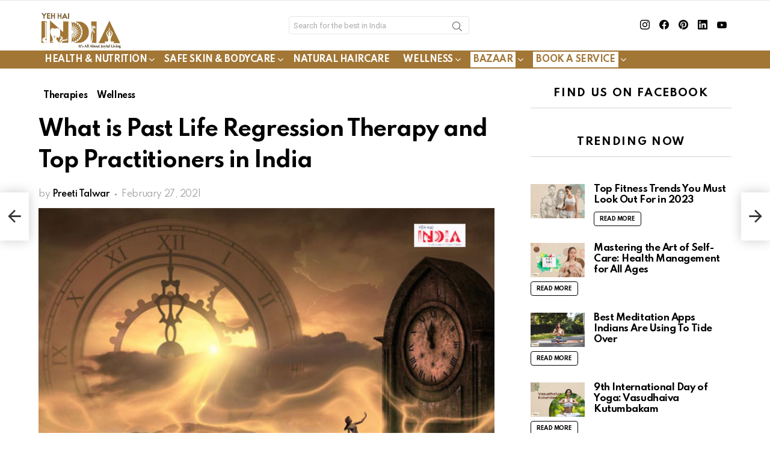

--- FILE ---
content_type: text/html; charset=UTF-8
request_url: https://yehaindia.com/what-is-past-life-regression-therapy-and-top-practitioners-in-india/
body_size: 36849
content:
	<!DOCTYPE html>
<!--[if IE 8]>
<html class="no-js g1-off-outside lt-ie10 lt-ie9" id="ie8" lang="en-US"><![endif]-->
<!--[if IE 9]>
<html class="no-js g1-off-outside lt-ie10" id="ie9" lang="en-US"><![endif]-->
<!--[if !IE]><!-->
<html class="no-js g1-off-outside" lang="en-US"><!--<![endif]-->
<head><meta charset="UTF-8"/><script>if(navigator.userAgent.match(/MSIE|Internet Explorer/i)||navigator.userAgent.match(/Trident\/7\..*?rv:11/i)){var href=document.location.href;if(!href.match(/[?&]nowprocket/)){if(href.indexOf("?")==-1){if(href.indexOf("#")==-1){document.location.href=href+"?nowprocket=1"}else{document.location.href=href.replace("#","?nowprocket=1#")}}else{if(href.indexOf("#")==-1){document.location.href=href+"&nowprocket=1"}else{document.location.href=href.replace("#","&nowprocket=1#")}}}}</script><script>(()=>{class RocketLazyLoadScripts{constructor(){this.v="1.2.5.1",this.triggerEvents=["keydown","mousedown","mousemove","touchmove","touchstart","touchend","wheel"],this.userEventHandler=this.t.bind(this),this.touchStartHandler=this.i.bind(this),this.touchMoveHandler=this.o.bind(this),this.touchEndHandler=this.h.bind(this),this.clickHandler=this.u.bind(this),this.interceptedClicks=[],this.interceptedClickListeners=[],this.l(this),window.addEventListener("pageshow",(t=>{this.persisted=t.persisted,this.everythingLoaded&&this.m()})),document.addEventListener("DOMContentLoaded",(()=>{this.p()})),this.delayedScripts={normal:[],async:[],defer:[]},this.trash=[],this.allJQueries=[]}k(t){document.hidden?t.t():(this.triggerEvents.forEach((e=>window.addEventListener(e,t.userEventHandler,{passive:!0}))),window.addEventListener("touchstart",t.touchStartHandler,{passive:!0}),window.addEventListener("mousedown",t.touchStartHandler),document.addEventListener("visibilitychange",t.userEventHandler))}_(){this.triggerEvents.forEach((t=>window.removeEventListener(t,this.userEventHandler,{passive:!0}))),document.removeEventListener("visibilitychange",this.userEventHandler)}i(t){"HTML"!==t.target.tagName&&(window.addEventListener("touchend",this.touchEndHandler),window.addEventListener("mouseup",this.touchEndHandler),window.addEventListener("touchmove",this.touchMoveHandler,{passive:!0}),window.addEventListener("mousemove",this.touchMoveHandler),t.target.addEventListener("click",this.clickHandler),this.L(t.target,!0),this.M(t.target,"onclick","rocket-onclick"),this.C())}o(t){window.removeEventListener("touchend",this.touchEndHandler),window.removeEventListener("mouseup",this.touchEndHandler),window.removeEventListener("touchmove",this.touchMoveHandler,{passive:!0}),window.removeEventListener("mousemove",this.touchMoveHandler),t.target.removeEventListener("click",this.clickHandler),this.L(t.target,!1),this.M(t.target,"rocket-onclick","onclick"),this.O()}h(){window.removeEventListener("touchend",this.touchEndHandler),window.removeEventListener("mouseup",this.touchEndHandler),window.removeEventListener("touchmove",this.touchMoveHandler,{passive:!0}),window.removeEventListener("mousemove",this.touchMoveHandler)}u(t){t.target.removeEventListener("click",this.clickHandler),this.L(t.target,!1),this.M(t.target,"rocket-onclick","onclick"),this.interceptedClicks.push(t),t.preventDefault(),t.stopPropagation(),t.stopImmediatePropagation(),this.O()}D(){window.removeEventListener("touchstart",this.touchStartHandler,{passive:!0}),window.removeEventListener("mousedown",this.touchStartHandler),this.interceptedClicks.forEach((t=>{t.target.dispatchEvent(new MouseEvent("click",{view:t.view,bubbles:!0,cancelable:!0}))}))}l(t){EventTarget.prototype.addEventListenerBase=EventTarget.prototype.addEventListener,EventTarget.prototype.addEventListener=function(e,i,o){"click"!==e||t.windowLoaded||i===t.clickHandler||t.interceptedClickListeners.push({target:this,func:i,options:o}),(this||window).addEventListenerBase(e,i,o)}}L(t,e){this.interceptedClickListeners.forEach((i=>{i.target===t&&(e?t.removeEventListener("click",i.func,i.options):t.addEventListener("click",i.func,i.options))})),t.parentNode!==document.documentElement&&this.L(t.parentNode,e)}S(){return new Promise((t=>{this.T?this.O=t:t()}))}C(){this.T=!0}O(){this.T=!1}M(t,e,i){t.hasAttribute&&t.hasAttribute(e)&&(event.target.setAttribute(i,event.target.getAttribute(e)),event.target.removeAttribute(e))}t(){this._(this),"loading"===document.readyState?document.addEventListener("DOMContentLoaded",this.R.bind(this)):this.R()}p(){let t=[];document.querySelectorAll("script[type=rocketlazyloadscript][data-rocket-src]").forEach((e=>{let i=e.getAttribute("data-rocket-src");if(i&&0!==i.indexOf("data:")){0===i.indexOf("//")&&(i=location.protocol+i);try{const o=new URL(i).origin;o!==location.origin&&t.push({src:o,crossOrigin:e.crossOrigin||"module"===e.getAttribute("data-rocket-type")})}catch(t){}}})),t=[...new Map(t.map((t=>[JSON.stringify(t),t]))).values()],this.j(t,"preconnect")}async R(){this.lastBreath=Date.now(),this.P(this),this.F(this),this.q(),this.A(),this.I(),await this.U(this.delayedScripts.normal),await this.U(this.delayedScripts.defer),await this.U(this.delayedScripts.async);try{await this.W(),await this.H(this),await this.J()}catch(t){console.error(t)}window.dispatchEvent(new Event("rocket-allScriptsLoaded")),this.everythingLoaded=!0,this.S().then((()=>{this.D()})),this.N()}A(){document.querySelectorAll("script[type=rocketlazyloadscript]").forEach((t=>{t.hasAttribute("data-rocket-src")?t.hasAttribute("async")&&!1!==t.async?this.delayedScripts.async.push(t):t.hasAttribute("defer")&&!1!==t.defer||"module"===t.getAttribute("data-rocket-type")?this.delayedScripts.defer.push(t):this.delayedScripts.normal.push(t):this.delayedScripts.normal.push(t)}))}async B(t){if(await this.G(),!0!==t.noModule||!("noModule"in HTMLScriptElement.prototype))return new Promise((e=>{let i;function o(){(i||t).setAttribute("data-rocket-status","executed"),e()}try{if(navigator.userAgent.indexOf("Firefox/")>0||""===navigator.vendor)i=document.createElement("script"),[...t.attributes].forEach((t=>{let e=t.nodeName;"type"!==e&&("data-rocket-type"===e&&(e="type"),"data-rocket-src"===e&&(e="src"),i.setAttribute(e,t.nodeValue))})),t.text&&(i.text=t.text),i.hasAttribute("src")?(i.addEventListener("load",o),i.addEventListener("error",(function(){i.setAttribute("data-rocket-status","failed"),e()})),setTimeout((()=>{i.isConnected||e()}),1)):(i.text=t.text,o()),t.parentNode.replaceChild(i,t);else{const i=t.getAttribute("data-rocket-type"),n=t.getAttribute("data-rocket-src");i?(t.type=i,t.removeAttribute("data-rocket-type")):t.removeAttribute("type"),t.addEventListener("load",o),t.addEventListener("error",(function(){t.setAttribute("data-rocket-status","failed"),e()})),n?(t.removeAttribute("data-rocket-src"),t.src=n):t.src="data:text/javascript;base64,"+window.btoa(unescape(encodeURIComponent(t.text)))}}catch(i){t.setAttribute("data-rocket-status","failed"),e()}}));t.setAttribute("data-rocket-status","skipped")}async U(t){const e=t.shift();return e&&e.isConnected?(await this.B(e),this.U(t)):Promise.resolve()}I(){this.j([...this.delayedScripts.normal,...this.delayedScripts.defer,...this.delayedScripts.async],"preload")}j(t,e){var i=document.createDocumentFragment();t.forEach((t=>{const o=t.getAttribute&&t.getAttribute("data-rocket-src")||t.src;if(o){const n=document.createElement("link");n.href=o,n.rel=e,"preconnect"!==e&&(n.as="script"),t.getAttribute&&"module"===t.getAttribute("data-rocket-type")&&(n.crossOrigin=!0),t.crossOrigin&&(n.crossOrigin=t.crossOrigin),t.integrity&&(n.integrity=t.integrity),i.appendChild(n),this.trash.push(n)}})),document.head.appendChild(i)}P(t){let e={};function i(i,o){return e[o].eventsToRewrite.indexOf(i)>=0&&!t.everythingLoaded?"rocket-"+i:i}function o(t,o){!function(t){e[t]||(e[t]={originalFunctions:{add:t.addEventListener,remove:t.removeEventListener},eventsToRewrite:[]},t.addEventListener=function(){arguments[0]=i(arguments[0],t),e[t].originalFunctions.add.apply(t,arguments)},t.removeEventListener=function(){arguments[0]=i(arguments[0],t),e[t].originalFunctions.remove.apply(t,arguments)})}(t),e[t].eventsToRewrite.push(o)}function n(e,i){let o=e[i];e[i]=null,Object.defineProperty(e,i,{get:()=>o||function(){},set(n){t.everythingLoaded?o=n:e["rocket"+i]=o=n}})}o(document,"DOMContentLoaded"),o(window,"DOMContentLoaded"),o(window,"load"),o(window,"pageshow"),o(document,"readystatechange"),n(document,"onreadystatechange"),n(window,"onload"),n(window,"onpageshow")}F(t){let e;function i(e){return t.everythingLoaded?e:e.split(" ").map((t=>"load"===t||0===t.indexOf("load.")?"rocket-jquery-load":t)).join(" ")}function o(o){if(o&&o.fn&&!t.allJQueries.includes(o)){o.fn.ready=o.fn.init.prototype.ready=function(e){return t.domReadyFired?e.bind(document)(o):document.addEventListener("rocket-DOMContentLoaded",(()=>e.bind(document)(o))),o([])};const e=o.fn.on;o.fn.on=o.fn.init.prototype.on=function(){return this[0]===window&&("string"==typeof arguments[0]||arguments[0]instanceof String?arguments[0]=i(arguments[0]):"object"==typeof arguments[0]&&Object.keys(arguments[0]).forEach((t=>{const e=arguments[0][t];delete arguments[0][t],arguments[0][i(t)]=e}))),e.apply(this,arguments),this},t.allJQueries.push(o)}e=o}o(window.jQuery),Object.defineProperty(window,"jQuery",{get:()=>e,set(t){o(t)}})}async H(t){const e=document.querySelector("script[data-webpack]");e&&(await async function(){return new Promise((t=>{e.addEventListener("load",t),e.addEventListener("error",t)}))}(),await t.K(),await t.H(t))}async W(){this.domReadyFired=!0,await this.G(),document.dispatchEvent(new Event("rocket-readystatechange")),await this.G(),document.rocketonreadystatechange&&document.rocketonreadystatechange(),await this.G(),document.dispatchEvent(new Event("rocket-DOMContentLoaded")),await this.G(),window.dispatchEvent(new Event("rocket-DOMContentLoaded"))}async J(){await this.G(),document.dispatchEvent(new Event("rocket-readystatechange")),await this.G(),document.rocketonreadystatechange&&document.rocketonreadystatechange(),await this.G(),window.dispatchEvent(new Event("rocket-load")),await this.G(),window.rocketonload&&window.rocketonload(),await this.G(),this.allJQueries.forEach((t=>t(window).trigger("rocket-jquery-load"))),await this.G();const t=new Event("rocket-pageshow");t.persisted=this.persisted,window.dispatchEvent(t),await this.G(),window.rocketonpageshow&&window.rocketonpageshow({persisted:this.persisted}),this.windowLoaded=!0}m(){document.onreadystatechange&&document.onreadystatechange(),window.onload&&window.onload(),window.onpageshow&&window.onpageshow({persisted:this.persisted})}q(){const t=new Map;document.write=document.writeln=function(e){const i=document.currentScript;i||console.error("WPRocket unable to document.write this: "+e);const o=document.createRange(),n=i.parentElement;let s=t.get(i);void 0===s&&(s=i.nextSibling,t.set(i,s));const c=document.createDocumentFragment();o.setStart(c,0),c.appendChild(o.createContextualFragment(e)),n.insertBefore(c,s)}}async G(){Date.now()-this.lastBreath>45&&(await this.K(),this.lastBreath=Date.now())}async K(){return document.hidden?new Promise((t=>setTimeout(t))):new Promise((t=>requestAnimationFrame(t)))}N(){this.trash.forEach((t=>t.remove()))}static run(){const t=new RocketLazyLoadScripts;t.k(t)}}RocketLazyLoadScripts.run()})();</script>
	
	<link rel="profile" href="http://gmpg.org/xfn/11"/>
	<link rel="pingback" href="https://yehaindia.com/xmlrpc.php"/>
	<script type="rocketlazyloadscript" async data-rocket-src="https://pagead2.googlesyndication.com/pagead/js/adsbygoogle.js?client=ca-pub-9304801520370412"
     crossorigin="anonymous"></script>

	<meta name='robots' content='index, follow, max-image-preview:large, max-snippet:-1, max-video-preview:-1' />
	   <link rel="preload" as="image" href="https://cdn.yehaindia.com/wp-content/uploads/2022/02/rsz_rsz_logo.jpg">
	   <link rel="preload" as="image" href="https://cdn.yehaindia.com/wp-content/uploads/2019/09/Updated_Inverted.png">
<link rel="preload" as="image" href="https://cdn.yehaindia.com/wp-content/uploads/2021/02/Past-life-Regression-cover.jpg">
<meta name="viewport" content="initial-scale=1.0, minimum-scale=1.0, height=device-height, width=device-width" />

	<!-- This site is optimized with the Yoast SEO plugin v22.3 - https://yoast.com/wordpress/plugins/seo/ -->
	<title>What is Past Life Regression Therapy? Everything You Need To Know</title><link rel="preload" as="style" href="https://fonts.googleapis.com/css?family=Roboto%3A400%2C300%2C500%2C600%2C700%2C900%7CSpartan%3A400%2C300%2C600%2C700%2C800%7CRoboto%3A100%2C100italic%2C200%2C200italic%2C300%2C300italic%2C400%2C400italic%2C500%2C500italic%2C600%2C600italic%2C700%2C700italic%2C800%2C800italic%2C900%2C900italic%7CLobster%20Two%3A100%2C100italic%2C200%2C200italic%2C300%2C300italic%2C400%2C400italic%2C500%2C500italic%2C600%2C600italic%2C700%2C700italic%2C800%2C800italic%2C900%2C900italic&#038;subset=latin%2Clatin-ext&#038;display=swap" /><link rel="stylesheet" href="https://fonts.googleapis.com/css?family=Roboto%3A400%2C300%2C500%2C600%2C700%2C900%7CSpartan%3A400%2C300%2C600%2C700%2C800%7CRoboto%3A100%2C100italic%2C200%2C200italic%2C300%2C300italic%2C400%2C400italic%2C500%2C500italic%2C600%2C600italic%2C700%2C700italic%2C800%2C800italic%2C900%2C900italic%7CLobster%20Two%3A100%2C100italic%2C200%2C200italic%2C300%2C300italic%2C400%2C400italic%2C500%2C500italic%2C600%2C600italic%2C700%2C700italic%2C800%2C800italic%2C900%2C900italic&#038;subset=latin%2Clatin-ext&#038;display=swap" media="print" onload="this.media='all'" /><noscript><link rel="stylesheet" href="https://fonts.googleapis.com/css?family=Roboto%3A400%2C300%2C500%2C600%2C700%2C900%7CSpartan%3A400%2C300%2C600%2C700%2C800%7CRoboto%3A100%2C100italic%2C200%2C200italic%2C300%2C300italic%2C400%2C400italic%2C500%2C500italic%2C600%2C600italic%2C700%2C700italic%2C800%2C800italic%2C900%2C900italic%7CLobster%20Two%3A100%2C100italic%2C200%2C200italic%2C300%2C300italic%2C400%2C400italic%2C500%2C500italic%2C600%2C600italic%2C700%2C700italic%2C800%2C800italic%2C900%2C900italic&#038;subset=latin%2Clatin-ext&#038;display=swap" /></noscript>
<link rel="preload" as="font" href="https://cdn.yehaindia.com/wp-content/themes/bimber/css/9.2.1/bimber/fonts/bimber.woff" crossorigin>
	<meta name="description" content="What is past life regression? Past Life Regression is a form of healing and therapy that is growing ever-popular, and here is everything you need to know about it!" />
	<link rel="canonical" href="https://yehaindia.com/what-is-past-life-regression-therapy-and-top-practitioners-in-india/" />
	<meta property="og:locale" content="en_US" />
	<meta property="og:type" content="article" />
	<meta property="og:title" content="What is Past Life Regression Therapy? Everything You Need To Know" />
	<meta property="og:description" content="What is past life regression? Past Life Regression is a form of healing and therapy that is growing ever-popular, and here is everything you need to know about it!" />
	<meta property="og:url" content="https://yehaindia.com/what-is-past-life-regression-therapy-and-top-practitioners-in-india/" />
	<meta property="og:site_name" content="Yeh Hai India" />
	<meta property="article:publisher" content="https://www.facebook.com/yehaindia" />
	<meta property="article:published_time" content="2021-02-27T12:22:18+00:00" />
	<meta property="article:modified_time" content="2023-04-20T13:20:30+00:00" />
	<meta property="og:image" content="https://cdn.yehaindia.com/wp-content/uploads/2021/02/Past-life-Regression-cover.jpg" />
	<meta property="og:image:width" content="550" />
	<meta property="og:image:height" content="350" />
	<meta property="og:image:type" content="image/jpeg" />
	<meta name="author" content="Preeti Talwar" />
	<meta name="twitter:card" content="summary_large_image" />
	<meta name="twitter:label1" content="Written by" />
	<meta name="twitter:data1" content="Preeti Talwar" />
	<meta name="twitter:label2" content="Est. reading time" />
	<meta name="twitter:data2" content="6 minutes" />
	<script type="application/ld+json" class="yoast-schema-graph">{"@context":"https://schema.org","@graph":[{"@type":"Article","@id":"https://yehaindia.com/what-is-past-life-regression-therapy-and-top-practitioners-in-india/#article","isPartOf":{"@id":"https://yehaindia.com/what-is-past-life-regression-therapy-and-top-practitioners-in-india/"},"author":{"name":"Preeti Talwar","@id":"https://yehaindia.com/#/schema/person/85563ab60ec65ac5ff05659e8879a023"},"headline":"What is Past Life Regression Therapy and Top Practitioners in India","datePublished":"2021-02-27T12:22:18+00:00","dateModified":"2023-04-20T13:20:30+00:00","mainEntityOfPage":{"@id":"https://yehaindia.com/what-is-past-life-regression-therapy-and-top-practitioners-in-india/"},"wordCount":1120,"commentCount":0,"publisher":{"@id":"https://yehaindia.com/#organization"},"image":{"@id":"https://yehaindia.com/what-is-past-life-regression-therapy-and-top-practitioners-in-india/#primaryimage"},"thumbnailUrl":"https://cdn.yehaindia.com/wp-content/uploads/2021/02/Past-life-Regression-cover.jpg","keywords":["Past life regression","Past Life Regression Therapy","Regression Therapy"],"articleSection":["Therapies","Wellness"],"inLanguage":"en-US","potentialAction":[{"@type":"CommentAction","name":"Comment","target":["https://yehaindia.com/what-is-past-life-regression-therapy-and-top-practitioners-in-india/#respond"]}]},{"@type":"WebPage","@id":"https://yehaindia.com/what-is-past-life-regression-therapy-and-top-practitioners-in-india/","url":"https://yehaindia.com/what-is-past-life-regression-therapy-and-top-practitioners-in-india/","name":"What is Past Life Regression Therapy? Everything You Need To Know","isPartOf":{"@id":"https://yehaindia.com/#website"},"primaryImageOfPage":{"@id":"https://yehaindia.com/what-is-past-life-regression-therapy-and-top-practitioners-in-india/#primaryimage"},"image":{"@id":"https://yehaindia.com/what-is-past-life-regression-therapy-and-top-practitioners-in-india/#primaryimage"},"thumbnailUrl":"https://cdn.yehaindia.com/wp-content/uploads/2021/02/Past-life-Regression-cover.jpg","datePublished":"2021-02-27T12:22:18+00:00","dateModified":"2023-04-20T13:20:30+00:00","description":"What is past life regression? Past Life Regression is a form of healing and therapy that is growing ever-popular, and here is everything you need to know about it!","breadcrumb":{"@id":"https://yehaindia.com/what-is-past-life-regression-therapy-and-top-practitioners-in-india/#breadcrumb"},"inLanguage":"en-US","potentialAction":[{"@type":"ReadAction","target":["https://yehaindia.com/what-is-past-life-regression-therapy-and-top-practitioners-in-india/"]}]},{"@type":"ImageObject","inLanguage":"en-US","@id":"https://yehaindia.com/what-is-past-life-regression-therapy-and-top-practitioners-in-india/#primaryimage","url":"https://cdn.yehaindia.com/wp-content/uploads/2021/02/Past-life-Regression-cover.jpg","contentUrl":"https://cdn.yehaindia.com/wp-content/uploads/2021/02/Past-life-Regression-cover.jpg","width":550,"height":350},{"@type":"BreadcrumbList","@id":"https://yehaindia.com/what-is-past-life-regression-therapy-and-top-practitioners-in-india/#breadcrumb","itemListElement":[{"@type":"ListItem","position":1,"name":"Home","item":"https://yehaindia.com/"},{"@type":"ListItem","position":2,"name":"What is Past Life Regression Therapy and Top Practitioners in India"}]},{"@type":"WebSite","@id":"https://yehaindia.com/#website","url":"https://yehaindia.com/","name":"Yeh Hai India","description":"Your guide to today&#039;s India","publisher":{"@id":"https://yehaindia.com/#organization"},"potentialAction":[{"@type":"SearchAction","target":{"@type":"EntryPoint","urlTemplate":"https://yehaindia.com/?s={search_term_string}"},"query-input":"required name=search_term_string"}],"inLanguage":"en-US"},{"@type":"Organization","@id":"https://yehaindia.com/#organization","name":"Yeh Hai India","url":"https://yehaindia.com/","logo":{"@type":"ImageObject","inLanguage":"en-US","@id":"https://yehaindia.com/#/schema/logo/image/","url":"","contentUrl":"","caption":"Yeh Hai India"},"image":{"@id":"https://yehaindia.com/#/schema/logo/image/"},"sameAs":["https://www.facebook.com/yehaindia","https://www.instagram.com/ye.hai.india/"]},{"@type":"Person","@id":"https://yehaindia.com/#/schema/person/85563ab60ec65ac5ff05659e8879a023","name":"Preeti Talwar","image":{"@type":"ImageObject","inLanguage":"en-US","@id":"https://yehaindia.com/#/schema/person/image/","url":"https://secure.gravatar.com/avatar/e8e721c071e3b03444a17319406983b9?s=96&d=mm&r=g","contentUrl":"https://secure.gravatar.com/avatar/e8e721c071e3b03444a17319406983b9?s=96&d=mm&r=g","caption":"Preeti Talwar"},"description":"She is a Ph.D. in Zoology, has worked as a UGC Research Associate for three years, has worked as a Proofreader with Thakur Publishers for three years, Worked as Eduadvisor for Urban Campus and Disciplebay. Has 6 years Content writing experience under her belt. She has worked as a content writer for several companies and boasts of writing on different niches. She is well published both on print and digital media. She has publications on national and international platforms. She has publications in the Chicken Soup Series, LitGleam Magazine, The Countrysquire magazine UK 20, Bonobology to name a few. She aspires to become a prolific writer as writing is her adrenaline booster.","url":"https://yehaindia.com/author/dr-preeti-talwar/"}]}</script>
	<!-- / Yoast SEO plugin. -->


<link rel='dns-prefetch' href='//a.omappapi.com' />
<link rel='dns-prefetch' href='//fonts.googleapis.com' />
<link rel='dns-prefetch' href='//cdn.yehaindia.com' />
<link rel='preconnect' href='https://fonts.gstatic.com' />
<link href='https://cdn.yehaindia.com' rel='preconnect' />
<link rel="alternate" type="application/rss+xml" title="Yeh Hai India &raquo; Feed" href="https://yehaindia.com/feed/" />
<link rel="alternate" type="application/rss+xml" title="Yeh Hai India &raquo; Comments Feed" href="https://yehaindia.com/comments/feed/" />
<link rel="alternate" type="application/rss+xml" title="Yeh Hai India &raquo; What is Past Life Regression Therapy and Top Practitioners in India Comments Feed" href="https://yehaindia.com/what-is-past-life-regression-therapy-and-top-practitioners-in-india/feed/" />
<style id='wp-emoji-styles-inline-css' type='text/css'>

	img.wp-smiley, img.emoji {
		display: inline !important;
		border: none !important;
		box-shadow: none !important;
		height: 1em !important;
		width: 1em !important;
		margin: 0 0.07em !important;
		vertical-align: -0.1em !important;
		background: none !important;
		padding: 0 !important;
	}
</style>
<link data-minify="1" rel='stylesheet' id='activecampaign-form-block-css' href='https://cdn.yehaindia.com/wp-content/cache/min/1/wp-content/plugins/activecampaign-subscription-forms/activecampaign-form-block/build/style-index.css?ver=1712600499' type='text/css' media='all' />
<style id='classic-theme-styles-inline-css' type='text/css'>
/*! This file is auto-generated */
.wp-block-button__link{color:#fff;background-color:#32373c;border-radius:9999px;box-shadow:none;text-decoration:none;padding:calc(.667em + 2px) calc(1.333em + 2px);font-size:1.125em}.wp-block-file__button{background:#32373c;color:#fff;text-decoration:none}
</style>
<style id='global-styles-inline-css' type='text/css'>
body{--wp--preset--color--black: #000000;--wp--preset--color--cyan-bluish-gray: #abb8c3;--wp--preset--color--white: #ffffff;--wp--preset--color--pale-pink: #f78da7;--wp--preset--color--vivid-red: #cf2e2e;--wp--preset--color--luminous-vivid-orange: #ff6900;--wp--preset--color--luminous-vivid-amber: #fcb900;--wp--preset--color--light-green-cyan: #7bdcb5;--wp--preset--color--vivid-green-cyan: #00d084;--wp--preset--color--pale-cyan-blue: #8ed1fc;--wp--preset--color--vivid-cyan-blue: #0693e3;--wp--preset--color--vivid-purple: #9b51e0;--wp--preset--gradient--vivid-cyan-blue-to-vivid-purple: linear-gradient(135deg,rgba(6,147,227,1) 0%,rgb(155,81,224) 100%);--wp--preset--gradient--light-green-cyan-to-vivid-green-cyan: linear-gradient(135deg,rgb(122,220,180) 0%,rgb(0,208,130) 100%);--wp--preset--gradient--luminous-vivid-amber-to-luminous-vivid-orange: linear-gradient(135deg,rgba(252,185,0,1) 0%,rgba(255,105,0,1) 100%);--wp--preset--gradient--luminous-vivid-orange-to-vivid-red: linear-gradient(135deg,rgba(255,105,0,1) 0%,rgb(207,46,46) 100%);--wp--preset--gradient--very-light-gray-to-cyan-bluish-gray: linear-gradient(135deg,rgb(238,238,238) 0%,rgb(169,184,195) 100%);--wp--preset--gradient--cool-to-warm-spectrum: linear-gradient(135deg,rgb(74,234,220) 0%,rgb(151,120,209) 20%,rgb(207,42,186) 40%,rgb(238,44,130) 60%,rgb(251,105,98) 80%,rgb(254,248,76) 100%);--wp--preset--gradient--blush-light-purple: linear-gradient(135deg,rgb(255,206,236) 0%,rgb(152,150,240) 100%);--wp--preset--gradient--blush-bordeaux: linear-gradient(135deg,rgb(254,205,165) 0%,rgb(254,45,45) 50%,rgb(107,0,62) 100%);--wp--preset--gradient--luminous-dusk: linear-gradient(135deg,rgb(255,203,112) 0%,rgb(199,81,192) 50%,rgb(65,88,208) 100%);--wp--preset--gradient--pale-ocean: linear-gradient(135deg,rgb(255,245,203) 0%,rgb(182,227,212) 50%,rgb(51,167,181) 100%);--wp--preset--gradient--electric-grass: linear-gradient(135deg,rgb(202,248,128) 0%,rgb(113,206,126) 100%);--wp--preset--gradient--midnight: linear-gradient(135deg,rgb(2,3,129) 0%,rgb(40,116,252) 100%);--wp--preset--font-size--small: 13px;--wp--preset--font-size--medium: 20px;--wp--preset--font-size--large: 36px;--wp--preset--font-size--x-large: 42px;--wp--preset--spacing--20: 0.44rem;--wp--preset--spacing--30: 0.67rem;--wp--preset--spacing--40: 1rem;--wp--preset--spacing--50: 1.5rem;--wp--preset--spacing--60: 2.25rem;--wp--preset--spacing--70: 3.38rem;--wp--preset--spacing--80: 5.06rem;--wp--preset--shadow--natural: 6px 6px 9px rgba(0, 0, 0, 0.2);--wp--preset--shadow--deep: 12px 12px 50px rgba(0, 0, 0, 0.4);--wp--preset--shadow--sharp: 6px 6px 0px rgba(0, 0, 0, 0.2);--wp--preset--shadow--outlined: 6px 6px 0px -3px rgba(255, 255, 255, 1), 6px 6px rgba(0, 0, 0, 1);--wp--preset--shadow--crisp: 6px 6px 0px rgba(0, 0, 0, 1);}:where(.is-layout-flex){gap: 0.5em;}:where(.is-layout-grid){gap: 0.5em;}body .is-layout-flex{display: flex;}body .is-layout-flex{flex-wrap: wrap;align-items: center;}body .is-layout-flex > *{margin: 0;}body .is-layout-grid{display: grid;}body .is-layout-grid > *{margin: 0;}:where(.wp-block-columns.is-layout-flex){gap: 2em;}:where(.wp-block-columns.is-layout-grid){gap: 2em;}:where(.wp-block-post-template.is-layout-flex){gap: 1.25em;}:where(.wp-block-post-template.is-layout-grid){gap: 1.25em;}.has-black-color{color: var(--wp--preset--color--black) !important;}.has-cyan-bluish-gray-color{color: var(--wp--preset--color--cyan-bluish-gray) !important;}.has-white-color{color: var(--wp--preset--color--white) !important;}.has-pale-pink-color{color: var(--wp--preset--color--pale-pink) !important;}.has-vivid-red-color{color: var(--wp--preset--color--vivid-red) !important;}.has-luminous-vivid-orange-color{color: var(--wp--preset--color--luminous-vivid-orange) !important;}.has-luminous-vivid-amber-color{color: var(--wp--preset--color--luminous-vivid-amber) !important;}.has-light-green-cyan-color{color: var(--wp--preset--color--light-green-cyan) !important;}.has-vivid-green-cyan-color{color: var(--wp--preset--color--vivid-green-cyan) !important;}.has-pale-cyan-blue-color{color: var(--wp--preset--color--pale-cyan-blue) !important;}.has-vivid-cyan-blue-color{color: var(--wp--preset--color--vivid-cyan-blue) !important;}.has-vivid-purple-color{color: var(--wp--preset--color--vivid-purple) !important;}.has-black-background-color{background-color: var(--wp--preset--color--black) !important;}.has-cyan-bluish-gray-background-color{background-color: var(--wp--preset--color--cyan-bluish-gray) !important;}.has-white-background-color{background-color: var(--wp--preset--color--white) !important;}.has-pale-pink-background-color{background-color: var(--wp--preset--color--pale-pink) !important;}.has-vivid-red-background-color{background-color: var(--wp--preset--color--vivid-red) !important;}.has-luminous-vivid-orange-background-color{background-color: var(--wp--preset--color--luminous-vivid-orange) !important;}.has-luminous-vivid-amber-background-color{background-color: var(--wp--preset--color--luminous-vivid-amber) !important;}.has-light-green-cyan-background-color{background-color: var(--wp--preset--color--light-green-cyan) !important;}.has-vivid-green-cyan-background-color{background-color: var(--wp--preset--color--vivid-green-cyan) !important;}.has-pale-cyan-blue-background-color{background-color: var(--wp--preset--color--pale-cyan-blue) !important;}.has-vivid-cyan-blue-background-color{background-color: var(--wp--preset--color--vivid-cyan-blue) !important;}.has-vivid-purple-background-color{background-color: var(--wp--preset--color--vivid-purple) !important;}.has-black-border-color{border-color: var(--wp--preset--color--black) !important;}.has-cyan-bluish-gray-border-color{border-color: var(--wp--preset--color--cyan-bluish-gray) !important;}.has-white-border-color{border-color: var(--wp--preset--color--white) !important;}.has-pale-pink-border-color{border-color: var(--wp--preset--color--pale-pink) !important;}.has-vivid-red-border-color{border-color: var(--wp--preset--color--vivid-red) !important;}.has-luminous-vivid-orange-border-color{border-color: var(--wp--preset--color--luminous-vivid-orange) !important;}.has-luminous-vivid-amber-border-color{border-color: var(--wp--preset--color--luminous-vivid-amber) !important;}.has-light-green-cyan-border-color{border-color: var(--wp--preset--color--light-green-cyan) !important;}.has-vivid-green-cyan-border-color{border-color: var(--wp--preset--color--vivid-green-cyan) !important;}.has-pale-cyan-blue-border-color{border-color: var(--wp--preset--color--pale-cyan-blue) !important;}.has-vivid-cyan-blue-border-color{border-color: var(--wp--preset--color--vivid-cyan-blue) !important;}.has-vivid-purple-border-color{border-color: var(--wp--preset--color--vivid-purple) !important;}.has-vivid-cyan-blue-to-vivid-purple-gradient-background{background: var(--wp--preset--gradient--vivid-cyan-blue-to-vivid-purple) !important;}.has-light-green-cyan-to-vivid-green-cyan-gradient-background{background: var(--wp--preset--gradient--light-green-cyan-to-vivid-green-cyan) !important;}.has-luminous-vivid-amber-to-luminous-vivid-orange-gradient-background{background: var(--wp--preset--gradient--luminous-vivid-amber-to-luminous-vivid-orange) !important;}.has-luminous-vivid-orange-to-vivid-red-gradient-background{background: var(--wp--preset--gradient--luminous-vivid-orange-to-vivid-red) !important;}.has-very-light-gray-to-cyan-bluish-gray-gradient-background{background: var(--wp--preset--gradient--very-light-gray-to-cyan-bluish-gray) !important;}.has-cool-to-warm-spectrum-gradient-background{background: var(--wp--preset--gradient--cool-to-warm-spectrum) !important;}.has-blush-light-purple-gradient-background{background: var(--wp--preset--gradient--blush-light-purple) !important;}.has-blush-bordeaux-gradient-background{background: var(--wp--preset--gradient--blush-bordeaux) !important;}.has-luminous-dusk-gradient-background{background: var(--wp--preset--gradient--luminous-dusk) !important;}.has-pale-ocean-gradient-background{background: var(--wp--preset--gradient--pale-ocean) !important;}.has-electric-grass-gradient-background{background: var(--wp--preset--gradient--electric-grass) !important;}.has-midnight-gradient-background{background: var(--wp--preset--gradient--midnight) !important;}.has-small-font-size{font-size: var(--wp--preset--font-size--small) !important;}.has-medium-font-size{font-size: var(--wp--preset--font-size--medium) !important;}.has-large-font-size{font-size: var(--wp--preset--font-size--large) !important;}.has-x-large-font-size{font-size: var(--wp--preset--font-size--x-large) !important;}
.wp-block-navigation a:where(:not(.wp-element-button)){color: inherit;}
:where(.wp-block-post-template.is-layout-flex){gap: 1.25em;}:where(.wp-block-post-template.is-layout-grid){gap: 1.25em;}
:where(.wp-block-columns.is-layout-flex){gap: 2em;}:where(.wp-block-columns.is-layout-grid){gap: 2em;}
.wp-block-pullquote{font-size: 1.5em;line-height: 1.6;}
</style>
<link rel='stylesheet' id='g1-main-css' href='https://cdn.yehaindia.com/wp-content/themes/bimber/css/9.2.1/styles/original-2018/all-light.min.css?ver=9.2.1' type='text/css' media='all' />
<link rel='stylesheet' id='bimber-single-css' href='https://cdn.yehaindia.com/wp-content/themes/bimber/css/9.2.1/styles/original-2018/single-light.min.css?ver=9.2.1' type='text/css' media='all' />
<link rel='stylesheet' id='bimber-comments-css' href='https://cdn.yehaindia.com/wp-content/themes/bimber/css/9.2.1/styles/original-2018/comments-light.min.css?ver=9.2.1' type='text/css' media='all' />

<link data-minify="1" rel='stylesheet' id='bimber-dynamic-style-css' href='https://cdn.yehaindia.com/wp-content/cache/min/1/wp-content/uploads/dynamic-style-1694248382.css?ver=1712600499' type='text/css' media='all' />
<link data-minify="1" rel='stylesheet' id='elementor-icons-css' href='https://cdn.yehaindia.com/wp-content/cache/min/1/wp-content/plugins/elementor/assets/lib/eicons/css/elementor-icons.min.css?ver=1712600499' type='text/css' media='all' />
<link rel='stylesheet' id='elementor-frontend-css' href='https://cdn.yehaindia.com/wp-content/plugins/elementor/assets/css/frontend-lite.min.css?ver=3.20.3' type='text/css' media='all' />
<link data-minify="1" rel='stylesheet' id='swiper-css' href='https://cdn.yehaindia.com/wp-content/cache/min/1/wp-content/plugins/elementor/assets/lib/swiper/v8/css/swiper.min.css?ver=1712600499' type='text/css' media='all' />
<link rel='stylesheet' id='elementor-post-21744-css' href='https://cdn.yehaindia.com/wp-content/uploads/elementor/css/post-21744.css?ver=1712600410' type='text/css' media='all' />
<link rel='stylesheet' id='elementor-pro-css' href='https://cdn.yehaindia.com/wp-content/plugins/elementor-pro/assets/css/frontend-lite.min.css?ver=3.20.2' type='text/css' media='all' />
<link rel='stylesheet' id='bimber-elementor-css' href='https://cdn.yehaindia.com/wp-content/themes/bimber/css/9.2.1/styles/original-2018/elementor-light.min.css?ver=9.2.1' type='text/css' media='all' />
<link rel='stylesheet' id='elementor-global-css' href='https://cdn.yehaindia.com/wp-content/uploads/elementor/css/global.css?ver=1712600410' type='text/css' media='all' />
<link rel='stylesheet' id='elementor-post-31324-css' href='https://cdn.yehaindia.com/wp-content/uploads/elementor/css/post-31324.css?ver=1712600418' type='text/css' media='all' />
<link rel='stylesheet' id='bimber-mashshare-css' href='https://cdn.yehaindia.com/wp-content/themes/bimber/css/9.2.1/styles/original-2018/mashshare-light.min.css?ver=9.2.1' type='text/css' media='all' />
<link data-minify="1" rel='stylesheet' id='ecs-styles-css' href='https://cdn.yehaindia.com/wp-content/cache/min/1/wp-content/plugins/ele-custom-skin/assets/css/ecs-style.css?ver=1712600499' type='text/css' media='all' />
<link rel='stylesheet' id='elementor-post-32168-css' href='https://cdn.yehaindia.com/wp-content/uploads/elementor/css/post-32168.css?ver=1676979277' type='text/css' media='all' />
<link rel='stylesheet' id='elementor-post-41794-css' href='https://cdn.yehaindia.com/wp-content/uploads/elementor/css/post-41794.css?ver=1694090972' type='text/css' media='all' />
<link rel='stylesheet' id='elementor-post-31196-css' href='https://cdn.yehaindia.com/wp-content/uploads/elementor/css/post-31196.css?ver=1685628941' type='text/css' media='all' />
<link rel='stylesheet' id='elementor-post-31885-css' href='https://cdn.yehaindia.com/wp-content/uploads/elementor/css/post-31885.css?ver=1665789643' type='text/css' media='all' />
<link rel='stylesheet' id='elementor-post-32383-css' href='https://cdn.yehaindia.com/wp-content/uploads/elementor/css/post-32383.css?ver=1665616888' type='text/css' media='all' />
<link rel='stylesheet' id='elementor-post-40083-css' href='https://cdn.yehaindia.com/wp-content/uploads/elementor/css/post-40083.css?ver=1685628882' type='text/css' media='all' />

<link rel="preconnect" href="https://fonts.gstatic.com/" crossorigin><script type="rocketlazyloadscript" data-rocket-type="text/javascript" data-rocket-src="https://cdn.yehaindia.com/wp-includes/js/jquery/jquery.min.js?ver=3.7.1" id="jquery-core-js" defer></script>
<script type="rocketlazyloadscript" data-rocket-type="text/javascript" data-rocket-src="https://cdn.yehaindia.com/wp-includes/js/jquery/jquery-migrate.min.js?ver=3.4.1" id="jquery-migrate-js" defer></script>
<script type="rocketlazyloadscript" data-rocket-type="text/javascript" data-rocket-src="https://cdn.yehaindia.com/wp-content/themes/bimber/js/modernizr/modernizr-custom.min.js?ver=3.3.0" id="modernizr-js" defer></script>
<script type="rocketlazyloadscript" data-rocket-type="text/javascript" id="pushengage-sdk-init-js-after">
/* <![CDATA[ */
console.error("You haven’t finished setting up your site with PushEngage. Please connect your account!!");
/* ]]> */
</script>
<script type="text/javascript" id="ecs_ajax_load-js-extra">
/* <![CDATA[ */
var ecs_ajax_params = {"ajaxurl":"https:\/\/yehaindia.com\/wp-admin\/admin-ajax.php","posts":"{\"page\":0,\"name\":\"what-is-past-life-regression-therapy-and-top-practitioners-in-india\",\"error\":\"\",\"m\":\"\",\"p\":0,\"post_parent\":\"\",\"subpost\":\"\",\"subpost_id\":\"\",\"attachment\":\"\",\"attachment_id\":0,\"pagename\":\"\",\"page_id\":0,\"second\":\"\",\"minute\":\"\",\"hour\":\"\",\"day\":0,\"monthnum\":0,\"year\":0,\"w\":0,\"category_name\":\"\",\"tag\":\"\",\"cat\":\"\",\"tag_id\":\"\",\"author\":\"\",\"author_name\":\"\",\"feed\":\"\",\"tb\":\"\",\"paged\":0,\"meta_key\":\"\",\"meta_value\":\"\",\"preview\":\"\",\"s\":\"\",\"sentence\":\"\",\"title\":\"\",\"fields\":\"\",\"menu_order\":\"\",\"embed\":\"\",\"category__in\":[],\"category__not_in\":[],\"category__and\":[],\"post__in\":[],\"post__not_in\":[],\"post_name__in\":[],\"tag__in\":[],\"tag__not_in\":[],\"tag__and\":[],\"tag_slug__in\":[],\"tag_slug__and\":[],\"post_parent__in\":[],\"post_parent__not_in\":[],\"author__in\":[],\"author__not_in\":[],\"search_columns\":[],\"post_type\":[\"post\",\"page\",\"e-landing-page\"],\"ignore_sticky_posts\":false,\"suppress_filters\":false,\"cache_results\":true,\"update_post_term_cache\":true,\"update_menu_item_cache\":false,\"lazy_load_term_meta\":true,\"update_post_meta_cache\":true,\"posts_per_page\":213,\"nopaging\":false,\"comments_per_page\":\"50\",\"no_found_rows\":false,\"order\":\"DESC\"}"};
/* ]]> */
</script>
<script type="rocketlazyloadscript" data-minify="1" data-rocket-type="text/javascript" data-rocket-src="https://cdn.yehaindia.com/wp-content/cache/min/1/wp-content/plugins/ele-custom-skin/assets/js/ecs_ajax_pagination.js?ver=1712600499" id="ecs_ajax_load-js" defer></script>
<script type="rocketlazyloadscript" data-minify="1" data-rocket-type="text/javascript" data-rocket-src="https://cdn.yehaindia.com/wp-content/cache/min/1/wp-content/plugins/ele-custom-skin/assets/js/ecs.js?ver=1712600499" id="ecs-script-js" defer></script>
<link rel="https://api.w.org/" href="https://yehaindia.com/wp-json/" /><link rel="alternate" type="application/json" href="https://yehaindia.com/wp-json/wp/v2/posts/14932" /><link rel="EditURI" type="application/rsd+xml" title="RSD" href="https://yehaindia.com/xmlrpc.php?rsd" />
<link rel='shortlink' href='https://yehaindia.com/?p=14932' />
<link rel="alternate" type="application/json+oembed" href="https://yehaindia.com/wp-json/oembed/1.0/embed?url=https%3A%2F%2Fyehaindia.com%2Fwhat-is-past-life-regression-therapy-and-top-practitioners-in-india%2F" />
<link rel="alternate" type="text/xml+oembed" href="https://yehaindia.com/wp-json/oembed/1.0/embed?url=https%3A%2F%2Fyehaindia.com%2Fwhat-is-past-life-regression-therapy-and-top-practitioners-in-india%2F&#038;format=xml" />
			<!-- DO NOT COPY THIS SNIPPET! Start of Page Analytics Tracking for HubSpot WordPress plugin v11.0.32-->
			<script type="rocketlazyloadscript" class="hsq-set-content-id" data-content-id="blog-post">
				var _hsq = _hsq || [];
				_hsq.push(["setContentType", "blog-post"]);
			</script>
			<!-- DO NOT COPY THIS SNIPPET! End of Page Analytics Tracking for HubSpot WordPress plugin -->
			<meta name="bcloud_request_time" content="01:33:14 25-01-2026" timezone="Asia/Kolkata"><meta name="google-site-verification" content="aiKQHpSJ_qdbO0ov3Eu6eMqQWn-mcQFEFNY3WnMP5Mo" /><!-- Global site tag (gtag.js) - Google Analytics -->
<script async src="https://www.googletagmanager.com/gtag/js?id=UA-45961311-4"></script>
<script>
  window.dataLayer = window.dataLayer || [];
  function gtag(){dataLayer.push(arguments);}
  gtag('js', new Date());

  gtag('config', 'UA-45961311-4');
</script>
<style>
	.bcloud_widget_posts .bcloud_g1_collection_item{
		border-width: 1px; 
		border-style: solid; 
		border-color: #d5d5d5; 
		margin: 10px;
		width: calc(25% - 20px);
	}
	@media only screen and (max-width: 600px) {
		.bcloud_widget_posts .bcloud_g1_collection_item{
			width: calc(50% - 20px);
		}
	}

</style>
	<style>
	@font-face {
		font-family: "bimber";
							src:url("https://cdn.yehaindia.com/wp-content/themes/bimber/css/9.2.1/bimber/fonts/bimber.eot");
			src:url("https://cdn.yehaindia.com/wp-content/themes/bimber/css/9.2.1/bimber/fonts/bimber.eot?#iefix") format("embedded-opentype"),
			url("https://cdn.yehaindia.com/wp-content/themes/bimber/css/9.2.1/bimber/fonts/bimber.woff") format("woff"),
			url("https://cdn.yehaindia.com/wp-content/themes/bimber/css/9.2.1/bimber/fonts/bimber.ttf") format("truetype"),
			url("https://cdn.yehaindia.com/wp-content/themes/bimber/css/9.2.1/bimber/fonts/bimber.svg#bimber") format("svg");
				font-weight: normal;
		font-style: normal;
		font-display: block;
	}
	</style>
	<meta name="generator" content="Elementor 3.20.3; features: e_optimized_assets_loading, e_optimized_css_loading, additional_custom_breakpoints, block_editor_assets_optimize, e_image_loading_optimization; settings: css_print_method-external, google_font-enabled, font_display-auto">
	<script type="rocketlazyloadscript">if ('#_' === window.location.hash) window.location.href='https://yehaindia.com/wp-admin/options-general.php?page=g1_socials_options&tab=g1_socials_instagram';</script>
	      <meta name="onesignal" content="wordpress-plugin"/>
            <script type="rocketlazyloadscript">

      window.OneSignal = window.OneSignal || [];

      OneSignal.push( function() {
        OneSignal.SERVICE_WORKER_UPDATER_PATH = 'OneSignalSDKUpdaterWorker.js';
                      OneSignal.SERVICE_WORKER_PATH = 'OneSignalSDKWorker.js';
                      OneSignal.SERVICE_WORKER_PARAM = { scope: '/wp-content/plugins/onesignal-free-web-push-notifications/sdk_files/push/onesignal/' };
        OneSignal.setDefaultNotificationUrl("https://yehaindia.com");
        var oneSignal_options = {};
        window._oneSignalInitOptions = oneSignal_options;

        oneSignal_options['wordpress'] = true;
oneSignal_options['appId'] = 'e76965db-05a1-4d31-86f9-e46f0e055744';
oneSignal_options['allowLocalhostAsSecureOrigin'] = true;
oneSignal_options['welcomeNotification'] = { };
oneSignal_options['welcomeNotification']['title'] = "";
oneSignal_options['welcomeNotification']['message'] = "";
oneSignal_options['path'] = "https://yehaindia.com/wp-content/plugins/onesignal-free-web-push-notifications/sdk_files/";
oneSignal_options['safari_web_id'] = "web.onesignal.auto.215a98b6-2876-4938-a894-401760de5038";
oneSignal_options['promptOptions'] = { };
oneSignal_options['promptOptions']['actionMessage'] = "Stay connected with best in Indian Lifestyle";
oneSignal_options['promptOptions']['acceptButtonText'] = "Yes";
oneSignal_options['promptOptions']['siteName'] = "http://yehaindia.com/";
oneSignal_options['notifyButton'] = { };
oneSignal_options['notifyButton']['enable'] = true;
oneSignal_options['notifyButton']['position'] = 'bottom-right';
oneSignal_options['notifyButton']['theme'] = 'inverse';
oneSignal_options['notifyButton']['size'] = 'medium';
oneSignal_options['notifyButton']['showCredit'] = false;
oneSignal_options['notifyButton']['text'] = {};
oneSignal_options['notifyButton']['colors'] = {};
                OneSignal.init(window._oneSignalInitOptions);
                OneSignal.showSlidedownPrompt();      });

      function documentInitOneSignal() {
        var oneSignal_elements = document.getElementsByClassName("OneSignal-prompt");

        var oneSignalLinkClickHandler = function(event) { OneSignal.push(['registerForPushNotifications']); event.preventDefault(); };        for(var i = 0; i < oneSignal_elements.length; i++)
          oneSignal_elements[i].addEventListener('click', oneSignalLinkClickHandler, false);
      }

      if (document.readyState === 'complete') {
           documentInitOneSignal();
      }
      else {
           window.addEventListener("load", function(event){
               documentInitOneSignal();
          });
      }
    </script>
<link rel="icon" href="https://cdn.yehaindia.com/wp-content/uploads/2019/11/Ashok-01-48x48.png" sizes="32x32" />
<link rel="icon" href="https://cdn.yehaindia.com/wp-content/uploads/2019/11/Ashok-01-192x192.png" sizes="192x192" />
<link rel="apple-touch-icon" href="https://cdn.yehaindia.com/wp-content/uploads/2019/11/Ashok-01-192x192.png" />
<meta name="msapplication-TileImage" content="https://cdn.yehaindia.com/wp-content/uploads/2019/11/Ashok-01.png" />
	<script type="rocketlazyloadscript">if("undefined"!=typeof localStorage){var nsfwItemId=document.getElementsByName("g1:nsfw-item-id");nsfwItemId=nsfwItemId.length>0?nsfwItemId[0].getAttribute("content"):"g1_nsfw_off",window.g1SwitchNSFW=function(e){e?(localStorage.setItem(nsfwItemId,1),document.documentElement.classList.add("g1-nsfw-off")):(localStorage.removeItem(nsfwItemId),document.documentElement.classList.remove("g1-nsfw-off"))};try{var nsfwmode=localStorage.getItem(nsfwItemId);window.g1SwitchNSFW(nsfwmode)}catch(e){}}</script>
	<noscript><style id="rocket-lazyload-nojs-css">.rll-youtube-player, [data-lazy-src]{display:none !important;}</style></noscript></head>

<body class="post-template-default single single-post postid-14932 single-format-standard wp-embed-responsive g1-layout-stretched g1-hoverable g1-has-mobile-logo g1-sidebar-normal elementor-default elementor-kit-21744" itemscope="" itemtype="http://schema.org/WebPage" >

<div class="g1-body-inner">

	<div id="page">
		

		

					<div class="g1-row g1-row-layout-page g1-hb-row g1-hb-row-normal g1-hb-row-a g1-hb-row-1 g1-hb-boxed g1-hb-sticky-off g1-hb-shadow-off">
			<div class="g1-row-inner">
				<div class="g1-column g1-dropable">
											<div class="g1-bin-1 g1-bin-grow-off">
							<div class="g1-bin g1-bin-align-left">
															</div>
						</div>
											<div class="g1-bin-2 g1-bin-grow-off">
							<div class="g1-bin g1-bin-align-center">
															</div>
						</div>
											<div class="g1-bin-3 g1-bin-grow-off">
							<div class="g1-bin g1-bin-align-right">
															</div>
						</div>
									</div>
			</div>
			<div class="g1-row-background"></div>
		</div>
				<div class="g1-sticky-top-wrapper g1-hb-row-2">
				<div class="g1-row g1-row-layout-page g1-hb-row g1-hb-row-normal g1-hb-row-b g1-hb-row-2 g1-hb-boxed g1-hb-sticky-on g1-hb-shadow-off">
			<div class="g1-row-inner">
				<div class="g1-column g1-dropable">
											<div class="g1-bin-1 g1-bin-grow-off">
							<div class="g1-bin g1-bin-align-left">
																	<div class="g1-id g1-id-desktop">
			<p class="g1-mega g1-mega-1st site-title">
	
			<a class="g1-logo-wrapper"
			   href="https://yehaindia.com/" rel="home">
									<picture class="g1-logo g1-logo-default">
						<source media="(min-width: 1025px)" data-lazy-srcset="https://cdn.yehaindia.com/wp-content/uploads/2022/02/rsz_rsz_logo.jpg 2x,https://cdn.yehaindia.com/wp-content/uploads/2022/02/rsz_rsz_logo.jpg 1x">
						<source media="(max-width: 1024px)" data-lazy-srcset="data:image/svg+xml,%3Csvg%20xmlns%3D%27http%3A%2F%2Fwww.w3.org%2F2000%2Fsvg%27%20viewBox%3D%270%200%20140%2010%27%2F%3E">
						<img
						 src="data:image/svg+xml,%3Csvg%20xmlns='http://www.w3.org/2000/svg'%20viewBox='0%200%20140%2010'%3E%3C/svg%3E"
							width="140"
							height="10"
							alt="Yeh Hai India" data-lazy-src="https://cdn.yehaindia.com/wp-content/uploads/2022/02/rsz_rsz_logo.jpg" /><noscript><img
							src="https://cdn.yehaindia.com/wp-content/uploads/2022/02/rsz_rsz_logo.jpg"
							width="140"
							height="10"
							alt="Yeh Hai India" /></noscript>
					</picture>

											<picture class="g1-logo g1-logo-inverted">
							<source id="g1-logo-inverted-source" media="(min-width: 1025px)" srcset="https://cdn.yehaindia.com/wp-content/uploads/2019/09/Updated_Inverted.png 2x,https://cdn.yehaindia.com/wp-content/uploads/2019/09/Updated_Inverted.png 1x" data-srcset="https://cdn.yehaindia.com/wp-content/uploads/2019/09/Updated_Inverted.png">
							<source media="(max-width: 1024px)" srcset="data:image/svg+xml,%3Csvg%20xmlns%3D%27http%3A%2F%2Fwww.w3.org%2F2000%2Fsvg%27%20viewBox%3D%270%200%20140%2010%27%2F%3E">
							<img
								id="g1-logo-inverted-img"
								class=""
								src="https://cdn.yehaindia.com/wp-content/uploads/2019/09/Updated_Inverted.png"
								data-src=""
								width="140"
								height="10"
								alt="" />
						</picture>
												</a>

			</p>
	
    
	</div>															</div>
						</div>
											<div class="g1-bin-2 g1-bin-grow-off">
							<div class="g1-bin g1-bin-align-center">
																	<div class="g1-hb-search-form g1-form-s  ">
	

<div role="search" class="search-form-wrapper">
	<form method="get"
	      class="g1-searchform-tpl-default g1-searchform-ajax search-form"
	      action="https://yehaindia.com/">
		<label>
			<span class="screen-reader-text">Search for:</span>
			<input type="search" class="search-field"
			       placeholder="Search for the best in India"
			       value="" name="s"
			       title="Search for:" />
		</label>
		<button class="search-submit">Search</button>
	</form>

			<div class="g1-searches g1-searches-ajax"></div>
	</div>
</div>
															</div>
						</div>
											<div class="g1-bin-3 g1-bin-grow-off">
							<div class="g1-bin g1-bin-align-right">
																	<ul id="g1-social-icons-1" class="g1-socials-items g1-socials-items-tpl-grid g1-socials-hb-list g1-socials-s  ">
			<li class="g1-socials-item g1-socials-item-instagram">
	   <a class="g1-socials-item-link" href="https://www.instagram.com/ye.hai.india/" target="_blank" rel="noopener">
		   <span class="g1-socials-item-icon g1-socials-item-icon-48 g1-socials-item-icon-text g1-socials-item-icon-instagram"></span>
		   <span class="g1-socials-item-tooltip">
			   <span class="g1-socials-item-tooltip-inner">insta</span>
		   </span>
	   </a>
	</li>
			<li class="g1-socials-item g1-socials-item-facebook">
	   <a class="g1-socials-item-link" href="https://www.facebook.com/Ye-Hai-India-2417030251681095" target="_blank" rel="noopener">
		   <span class="g1-socials-item-icon g1-socials-item-icon-48 g1-socials-item-icon-text g1-socials-item-icon-facebook"></span>
		   <span class="g1-socials-item-tooltip">
			   <span class="g1-socials-item-tooltip-inner">Facebook</span>
		   </span>
	   </a>
	</li>
			<li class="g1-socials-item g1-socials-item-pinterest">
	   <a class="g1-socials-item-link" href="https://www.pinterest.com/yehaindia/_saved/" target="_blank" rel="noopener">
		   <span class="g1-socials-item-icon g1-socials-item-icon-48 g1-socials-item-icon-text g1-socials-item-icon-pinterest"></span>
		   <span class="g1-socials-item-tooltip">
			   <span class="g1-socials-item-tooltip-inner">Pinterest</span>
		   </span>
	   </a>
	</li>
			<li class="g1-socials-item g1-socials-item-linkedin">
	   <a class="g1-socials-item-link" href="https://www.linkedin.com/company/68986802/" target="_blank" rel="noopener">
		   <span class="g1-socials-item-icon g1-socials-item-icon-48 g1-socials-item-icon-text g1-socials-item-icon-linkedin"></span>
		   <span class="g1-socials-item-tooltip">
			   <span class="g1-socials-item-tooltip-inner">Linkedin</span>
		   </span>
	   </a>
	</li>
			<li class="g1-socials-item g1-socials-item-youtube">
	   <a class="g1-socials-item-link" href="https://www.youtube.com/channel/UCz06DHHlHb2CyJvo4-zkS-w" target="_blank" rel="noopener">
		   <span class="g1-socials-item-icon g1-socials-item-icon-48 g1-socials-item-icon-text g1-socials-item-icon-youtube"></span>
		   <span class="g1-socials-item-tooltip">
			   <span class="g1-socials-item-tooltip-inner">youtube</span>
		   </span>
	   </a>
	</li>
	</ul>
															</div>
						</div>
									</div>
			</div>
			<div class="g1-row-background"></div>
		</div>
			<div class="g1-row g1-row-layout-page g1-hb-row g1-hb-row-normal g1-hb-row-c g1-hb-row-3 g1-hb-boxed g1-hb-sticky-on g1-hb-shadow-off">
			<div class="g1-row-inner">
				<div class="g1-column g1-dropable">
											<div class="g1-bin-1 g1-bin-grow-off">
							<div class="g1-bin g1-bin-align-left">
																	<!-- BEGIN .g1-primary-nav -->
<nav id="g1-primary-nav" class="g1-primary-nav"><ul id="g1-primary-nav-menu" class="g1-primary-nav-menu g1-menu-h"><li id="menu-item-21483" class="menu-item menu-item-type-taxonomy menu-item-object-category menu-item-has-children menu-item-g1-standard menu-item-21483"><a href="https://yehaindia.com/category/healthy-living/">Health &amp; Nutrition</a>
<ul class="sub-menu">
	<li id="menu-item-18019" class="menu-item menu-item-type-taxonomy menu-item-object-category menu-item-has-children menu-item-18019"><a href="https://yehaindia.com/category/healthy-living/health-food/">Food</a>
	<ul class="sub-menu">
		<li id="menu-item-38819" class="menu-item menu-item-type-taxonomy menu-item-object-category menu-item-38819"><a href="https://yehaindia.com/category/healthy-living/health-food/oils-ghee/">Oils &amp; Ghee</a></li>
		<li id="menu-item-38821" class="menu-item menu-item-type-taxonomy menu-item-object-category menu-item-38821"><a href="https://yehaindia.com/category/healthy-living/health-food/super-foods/">Healthy Foods</a></li>
	</ul>
</li>
	<li id="menu-item-38824" class="menu-item menu-item-type-taxonomy menu-item-object-category menu-item-38824"><a href="https://yehaindia.com/category/healthy-living/diets/">Diets &amp; Nutrition Tips</a></li>
</ul>
</li>
<li id="menu-item-18017" class="menu-item menu-item-type-taxonomy menu-item-object-category menu-item-has-children menu-item-g1-standard menu-item-18017"><a href="https://yehaindia.com/category/beauty/">Safe Skin &amp; Bodycare</a>
<ul class="sub-menu">
	<li id="menu-item-38829" class="menu-item menu-item-type-taxonomy menu-item-object-category menu-item-38829"><a href="https://yehaindia.com/category/beauty/bath-body/">Bath &amp; Body</a></li>
	<li id="menu-item-38830" class="menu-item menu-item-type-taxonomy menu-item-object-category menu-item-38830"><a href="https://yehaindia.com/category/beauty/face-skin-care/">Face &amp; Skin Care</a></li>
	<li id="menu-item-21481" class="menu-item menu-item-type-taxonomy menu-item-object-category menu-item-21481"><a href="https://yehaindia.com/category/beauty/makeup/">Clean Makeup</a></li>
</ul>
</li>
<li id="menu-item-38808" class="menu-item menu-item-type-taxonomy menu-item-object-category menu-item-g1-standard menu-item-38808"><a href="https://yehaindia.com/category/hair/">Natural Haircare</a></li>
<li id="menu-item-18020" class="menu-item menu-item-type-taxonomy menu-item-object-category current-post-ancestor current-menu-parent current-post-parent menu-item-has-children menu-item-g1-standard menu-item-18020"><a href="https://yehaindia.com/category/wellness/">Wellness</a>
<ul class="sub-menu">
	<li id="menu-item-18016" class="menu-item menu-item-type-taxonomy menu-item-object-category menu-item-18016"><a href="https://yehaindia.com/category/wellness/ayurveda/">Ayurveda</a></li>
	<li id="menu-item-21712" class="menu-item menu-item-type-taxonomy menu-item-object-category menu-item-21712"><a href="https://yehaindia.com/category/wellness/yoga/">Yoga</a></li>
	<li id="menu-item-38827" class="menu-item menu-item-type-taxonomy menu-item-object-category current-post-ancestor current-menu-parent current-post-parent menu-item-38827"><a href="https://yehaindia.com/category/wellness/therapies/">Therapies</a></li>
	<li id="menu-item-38826" class="menu-item menu-item-type-taxonomy menu-item-object-category menu-item-38826"><a href="https://yehaindia.com/category/wellness/spas-retreats/">Spas &amp; Retreats</a></li>
	<li id="menu-item-18457" class="menu-item menu-item-type-taxonomy menu-item-object-category menu-item-18457"><a href="https://yehaindia.com/category/wellness/spirituality/">Spirituality</a></li>
</ul>
</li>
<li id="menu-item-31805" class="menu-item menu-item-type-post_type menu-item-object-page menu-item-has-children menu-item-g1-standard menu-item-31805"><a href="https://yehaindia.com/bazaar/"><span style="background: white; color: #A27635; padding: 5px;">Bazaar</span></a>
<ul class="sub-menu">
	<li id="menu-item-38831" class="menu-item menu-item-type-taxonomy menu-item-object-bazaar_type menu-item-38831"><a href="https://yehaindia.com/bazaar-type/beauty/">Beauty</a></li>
	<li id="menu-item-38926" class="menu-item menu-item-type-taxonomy menu-item-object-bazaar_type menu-item-38926"><a href="https://yehaindia.com/bazaar-type/health-food/">Health Food</a></li>
</ul>
</li>
<li id="menu-item-32074" class="menu-item menu-item-type-post_type menu-item-object-page menu-item-has-children menu-item-g1-standard menu-item-32074"><a href="https://yehaindia.com/classes/"><span style="background: white; color: #A27635; padding: 5px;">Book a Service</span></a>
<ul class="sub-menu">
	<li id="menu-item-38833" class="menu-item menu-item-type-taxonomy menu-item-object-classes_type menu-item-38833"><a href="https://yehaindia.com/classes-type/yoga/">Book Yoga Classes</a></li>
	<li id="menu-item-38834" class="menu-item menu-item-type-taxonomy menu-item-object-classes_type menu-item-38834"><a href="https://yehaindia.com/classes-type/book-a-therapist/">Consult A Therapist</a></li>
	<li id="menu-item-38835" class="menu-item menu-item-type-taxonomy menu-item-object-classes_type menu-item-38835"><a href="https://yehaindia.com/classes-type/ayurveda-wellness/">Consult an Ayurvedic Doctor</a></li>
	<li id="menu-item-38836" class="menu-item menu-item-type-taxonomy menu-item-object-classes_type menu-item-38836"><a href="https://yehaindia.com/classes-type/consult-a-dietitian/">Consult a Dietitian/Nutritionist</a></li>
</ul>
</li>
</ul></nav><!-- END .g1-primary-nav -->
															</div>
						</div>
											<div class="g1-bin-2 g1-bin-grow-on">
							<div class="g1-bin g1-bin-align-center">
															</div>
						</div>
											<div class="g1-bin-3 g1-bin-grow-off">
							<div class="g1-bin g1-bin-align-right">
															</div>
						</div>
									</div>
			</div>
			<div class="g1-row-background"></div>
		</div>
			</div>
					<div class="g1-sticky-top-wrapper g1-hb-row-1">
				<div class="g1-row g1-row-layout-page g1-hb-row g1-hb-row-mobile g1-hb-row-a g1-hb-row-1 g1-hb-boxed g1-hb-sticky-on g1-hb-shadow-off">
			<div class="g1-row-inner">
				<div class="g1-column g1-dropable">
											<div class="g1-bin-1 g1-bin-grow-off">
							<div class="g1-bin g1-bin-align-left">
																	<div class="g1-id g1-id-mobile">
			<p class="g1-mega g1-mega-1st site-title">
	
		<a class="g1-logo-wrapper"
		   href="https://yehaindia.com/" rel="home">
							<picture class="g1-logo g1-logo-default">
					<source media="(max-width: 1024px)" data-lazy-srcset="https://cdn.yehaindia.com/wp-content/uploads/2022/02/rsz_rsz_logo.jpg 2x,https://cdn.yehaindia.com/wp-content/uploads/2022/02/rsz_rsz_logo.jpg 1x">
					<source media="(min-width: 1025px)" data-lazy-srcset="data:image/svg+xml,%3Csvg%20xmlns%3D%27http%3A%2F%2Fwww.w3.org%2F2000%2Fsvg%27%20viewBox%3D%270%200%20100%2015%27%2F%3E">
					<img
					 src="data:image/svg+xml,%3Csvg%20xmlns='http://www.w3.org/2000/svg'%20viewBox='0%200%20100%2015'%3E%3C/svg%3E"
						width="100"
						height="15"
						alt="Yeh Hai India" data-lazy-src="https://cdn.yehaindia.com/wp-content/uploads/2022/02/rsz_rsz_logo.jpg" /><noscript><img
						src="https://cdn.yehaindia.com/wp-content/uploads/2022/02/rsz_rsz_logo.jpg"
						width="100"
						height="15"
						alt="Yeh Hai India" /></noscript>
				</picture>

									<picture class="g1-logo g1-logo-inverted">
						<source id="g1-logo-mobile-inverted-source" media="(max-width: 1024px)" srcset="https://cdn.yehaindia.com/wp-content/uploads/2019/09/Updated_Inverted.png 2x,https://cdn.yehaindia.com/wp-content/uploads/2019/09/Updated_Inverted.png 1x" data-srcset="https://cdn.yehaindia.com/wp-content/uploads/2019/09/Updated_Inverted.png">
						<source media="(min-width: 1025px)" srcset="data:image/svg+xml,%3Csvg%20xmlns%3D%27http%3A%2F%2Fwww.w3.org%2F2000%2Fsvg%27%20viewBox%3D%270%200%20100%2015%27%2F%3E">
						<img
							id="g1-logo-mobile-inverted-img"
							class=""
							src="https://cdn.yehaindia.com/wp-content/uploads/2019/09/Updated_Inverted.png"
							data-src=""
							width="100"
							height="15"
							alt="" />
					</picture>
									</a>

			</p>
	
    
	</div>															</div>
						</div>
											<div class="g1-bin-2 g1-bin-grow-on">
							<div class="g1-bin g1-bin-align-center">
															</div>
						</div>
											<div class="g1-bin-3 g1-bin-grow-off">
							<div class="g1-bin g1-bin-align-right">
															</div>
						</div>
									</div>
			</div>
			<div class="g1-row-background"></div>
		</div>
			<div class="g1-row g1-row-layout-page g1-hb-row g1-hb-row-mobile g1-hb-row-b g1-hb-row-2 g1-hb-boxed g1-hb-sticky-on g1-hb-shadow-on">
			<div class="g1-row-inner">
				<div class="g1-column g1-dropable">
											<div class="g1-bin-1 g1-bin-grow-off">
							<div class="g1-bin g1-bin-align-left">
															</div>
						</div>
											<div class="g1-bin-2 g1-bin-grow-on">
							<div class="g1-bin g1-bin-align-center">
															</div>
						</div>
											<div class="g1-bin-3 g1-bin-grow-off">
							<div class="g1-bin g1-bin-align-right">
															</div>
						</div>
									</div>
			</div>
			<div class="g1-row-background"></div>
		</div>
			<div class="g1-row g1-row-layout-page g1-hb-row g1-hb-row-mobile g1-hb-row-c g1-hb-row-3 g1-hb-boxed g1-hb-sticky-on g1-hb-shadow-on">
			<div class="g1-row-inner">
				<div class="g1-column g1-dropable">
											<div class="g1-bin-1 g1-bin-grow-off">
							<div class="g1-bin g1-bin-align-left">
																		<a class="g1-hamburger g1-hamburger-show g1-hamburger-s  " href="#">
		<span class="g1-hamburger-icon"></span>
			<span class="g1-hamburger-label
						">Menu</span>
	</a>
															</div>
						</div>
											<div class="g1-bin-2 g1-bin-grow-on">
							<div class="g1-bin g1-bin-align-center">
															</div>
						</div>
											<div class="g1-bin-3 g1-bin-grow-off">
							<div class="g1-bin g1-bin-align-right">
																	<ul id="g1-social-icons-2" class="g1-socials-items g1-socials-items-tpl-grid g1-socials-hb-list g1-socials-s  ">
			<li class="g1-socials-item g1-socials-item-instagram">
	   <a class="g1-socials-item-link" href="https://www.instagram.com/ye.hai.india/" target="_blank" rel="noopener">
		   <span class="g1-socials-item-icon g1-socials-item-icon-48 g1-socials-item-icon-text g1-socials-item-icon-instagram"></span>
		   <span class="g1-socials-item-tooltip">
			   <span class="g1-socials-item-tooltip-inner">insta</span>
		   </span>
	   </a>
	</li>
			<li class="g1-socials-item g1-socials-item-facebook">
	   <a class="g1-socials-item-link" href="https://www.facebook.com/Ye-Hai-India-2417030251681095" target="_blank" rel="noopener">
		   <span class="g1-socials-item-icon g1-socials-item-icon-48 g1-socials-item-icon-text g1-socials-item-icon-facebook"></span>
		   <span class="g1-socials-item-tooltip">
			   <span class="g1-socials-item-tooltip-inner">Facebook</span>
		   </span>
	   </a>
	</li>
			<li class="g1-socials-item g1-socials-item-pinterest">
	   <a class="g1-socials-item-link" href="https://www.pinterest.com/yehaindia/_saved/" target="_blank" rel="noopener">
		   <span class="g1-socials-item-icon g1-socials-item-icon-48 g1-socials-item-icon-text g1-socials-item-icon-pinterest"></span>
		   <span class="g1-socials-item-tooltip">
			   <span class="g1-socials-item-tooltip-inner">Pinterest</span>
		   </span>
	   </a>
	</li>
			<li class="g1-socials-item g1-socials-item-linkedin">
	   <a class="g1-socials-item-link" href="https://www.linkedin.com/company/68986802/" target="_blank" rel="noopener">
		   <span class="g1-socials-item-icon g1-socials-item-icon-48 g1-socials-item-icon-text g1-socials-item-icon-linkedin"></span>
		   <span class="g1-socials-item-tooltip">
			   <span class="g1-socials-item-tooltip-inner">Linkedin</span>
		   </span>
	   </a>
	</li>
			<li class="g1-socials-item g1-socials-item-youtube">
	   <a class="g1-socials-item-link" href="https://www.youtube.com/channel/UCz06DHHlHb2CyJvo4-zkS-w" target="_blank" rel="noopener">
		   <span class="g1-socials-item-icon g1-socials-item-icon-48 g1-socials-item-icon-text g1-socials-item-icon-youtube"></span>
		   <span class="g1-socials-item-tooltip">
			   <span class="g1-socials-item-tooltip-inner">youtube</span>
		   </span>
	   </a>
	</li>
	</ul>
																		<div class="g1-drop g1-drop-with-anim g1-drop-before g1-drop-the-search  g1-drop-m g1-drop-icon ">
		<a class="g1-drop-toggle" href="https://yehaindia.com/?s=">
			<span class="g1-drop-toggle-icon"></span><span class="g1-drop-toggle-text">Search</span>
			<span class="g1-drop-toggle-arrow"></span>
		</a>
		<div class="g1-drop-content">
			

<div role="search" class="search-form-wrapper">
	<form method="get"
	      class="g1-searchform-tpl-default g1-searchform-ajax search-form"
	      action="https://yehaindia.com/">
		<label>
			<span class="screen-reader-text">Search for:</span>
			<input type="search" class="search-field"
			       placeholder="Search for the best in India"
			       value="" name="s"
			       title="Search for:" />
		</label>
		<button class="search-submit">Search</button>
	</form>

			<div class="g1-searches g1-searches-ajax"></div>
	</div>
		</div>
	</div>
															</div>
						</div>
									</div>
			</div>
			<div class="g1-row-background"></div>
		</div>
			</div>
	
		
		
		

	
	<div class="g1-row g1-row-padding-m g1-row-layout-page">
		<div class="g1-row-background">
		</div>
		<div class="g1-row-inner">

			<div class="g1-column g1-column-2of3" id="primary">
				<div id="content" role="main">

					
<span class="bimber-url-waypoint" data-bimber-post-title="What is Past Life Regression Therapy and Top Practitioners in India" data-bimber-post-url="https://yehaindia.com/what-is-past-life-regression-therapy-and-top-practitioners-in-india/"></span>
<article id="post-14932" class="entry-tpl-classic post-14932 post type-post status-publish format-standard has-post-thumbnail category-therapies category-wellness tag-past-life-regression tag-past-life-regression-therapy tag-regression-therapy" itemscope="&quot;&quot;" itemtype="http://schema.org/Article" >
	<div class="entry-inner">
		
		<header class="entry-header entry-header-01">
			<div class="entry-before-title">
				<span class="entry-categories entry-categories-l"><span class="entry-categories-inner"><span class="entry-categories-label">in</span> <a href="https://yehaindia.com/category/wellness/therapies/" class="entry-category entry-category-item-2585"><span itemprop="articleSection">Therapies</span></a>, <a href="https://yehaindia.com/category/wellness/" class="entry-category entry-category-item-1557"><span itemprop="articleSection">Wellness</span></a></span></span>
								</div>

			<h1 class="g1-mega g1-mega-1st entry-title" itemprop="headline">What is Past Life Regression Therapy and Top Practitioners in India</h1>
						
							<p class="g1-meta g1-meta-m entry-meta entry-meta-m">
					<span class="entry-byline entry-byline-m ">
										<span class="entry-author" itemscope="" itemprop="author" itemtype="http://schema.org/Person">
	
		<span class="entry-meta-label">by</span>
			<a href="https://yehaindia.com/author/dr-preeti-talwar/" title="Posts by Preeti Talwar" rel="author">
			
							<strong itemprop="name">Preeti Talwar</strong>
					</a>
	</span>
	<span class="entry-date">February 27, 2021</span>
												</span>

					<span class="entry-stats entry-stats-m">

						
						
						
											</span>
				</p>
			
			
		</header>

		<div class="entry-featured-media entry-featured-media-main"  itemprop="image"  itemscope=""  itemtype="http://schema.org/ImageObject" ><div class="g1-frame"><div class="g1-frame-inner"><img fetchpriority="high" width="550" height="350" src="https://cdn.yehaindia.com/wp-content/uploads/2021/02/Past-life-Regression-cover.jpg" class="attachment-bimber-grid-2of3 size-bimber-grid-2of3 wp-post-image" alt="" itemprop="contentUrl" decoding="async" srcset="https://cdn.yehaindia.com/wp-content/uploads/2021/02/Past-life-Regression-cover.jpg 550w, https://cdn.yehaindia.com/wp-content/uploads/2021/02/Past-life-Regression-cover-300x191.jpg 300w, https://cdn.yehaindia.com/wp-content/uploads/2021/02/Past-life-Regression-cover-364x232.jpg 364w" sizes="(max-width: 550px) 100vw, 550px" /><span class="g1-frame-icon g1-frame-icon-"></span></div></div><meta itemprop="url" content="https://cdn.yehaindia.com/wp-content/uploads/2021/02/Past-life-Regression-cover.jpg" /><meta itemprop="width" content="550" /><meta itemprop="height" content="350" /></div>
		<div class="g1-content-narrow g1-typography-xl entry-content" itemprop="articleBody" >
			
<blockquote class="wp-block-quote is-layout-flow wp-block-quote-is-layout-flow"><p>‘ <strong>It is said past life regressions can help us connect with our souls</strong>.’</blockquote>



<h2 class="wp-block-heading"><strong>What is past life regression therapy?&nbsp;</strong></h2>



<p>Past life regression&nbsp;therapy is a technique which uses&nbsp;gentle hypnotherapy to recover memories from previous&nbsp;lives. Through this hypnotherapy, an individual goes back through time to their previous lives or incarnations by accessing memories and experiences that were normally hidden in their subconscious mind. Past life regression&nbsp;therapists believe many mental health issues that patients experience might be due to the traumatic experiences of their&nbsp;past lives.</p><div style="text-align: center;"><a href="https://kapiva.in/shop-all/?utm_source=Partnership&utm_medium=YehHaiIndia&utm_campaign=Partnership_YehHaiIndia" target="_blank"><img width="550" height="350" decoding="async" src="data:image/svg+xml,%3Csvg%20xmlns='http://www.w3.org/2000/svg'%20viewBox='0%200%20550%20350'%3E%3C/svg%3E" alt="" data-lazy-src="https://cdn.yehaindia.com/wp-content/uploads/2024/01/yeh-hai-india-550x350-1.jpeg" /><noscript><img width="550" height="350" decoding="async" src="https://cdn.yehaindia.com/wp-content/uploads/2024/01/yeh-hai-india-550x350-1.jpeg" alt="" /></noscript></a></div>



<h2 class="wp-block-heading"><strong>Who needs this therapy?</strong></h2>



<p>Some people experience impulsive flashbacks amid the waking state. This could be activated by an event, for example, visiting a spot where one might have lived in the past life. Some past life memories may come to the fore in dreams or amid meditation. The best and beneficial way to review a past life is to have a session with a skilled and specialized past-life regression therapist.



<p><strong>Recommended Story &#8211; </strong><a href="https://yehaindia.com/aromatherapy-for-mind-body-soul-specialists-in-india/">Aromatherapy For Mind, Body &amp; Soul, Specialists In India</a>



<h2 class="wp-block-heading"><strong>History and Development of regression therapy</strong></h2>



<div class="wp-block-image"><figure class="aligncenter size-large"><img decoding="async" width="550" height="350" src="data:image/svg+xml,%3Csvg%20xmlns='http://www.w3.org/2000/svg'%20viewBox='0%200%20550%20350'%3E%3C/svg%3E" alt="History and Development of regression therapy" class="wp-image-14939" data-lazy-srcset="https://cdn.yehaindia.com/wp-content/uploads/2021/02/history-of-this-therapy-1.jpg 550w, https://cdn.yehaindia.com/wp-content/uploads/2021/02/history-of-this-therapy-1-300x191.jpg 300w, https://cdn.yehaindia.com/wp-content/uploads/2021/02/history-of-this-therapy-1-364x232.jpg 364w" data-lazy-sizes="(max-width: 550px) 100vw, 550px" data-lazy-src="https://cdn.yehaindia.com/wp-content/uploads/2021/02/history-of-this-therapy-1.jpg" /><noscript><img decoding="async" width="550" height="350" src="https://cdn.yehaindia.com/wp-content/uploads/2021/02/history-of-this-therapy-1.jpg" alt="History and Development of regression therapy" class="wp-image-14939" srcset="https://cdn.yehaindia.com/wp-content/uploads/2021/02/history-of-this-therapy-1.jpg 550w, https://cdn.yehaindia.com/wp-content/uploads/2021/02/history-of-this-therapy-1-300x191.jpg 300w, https://cdn.yehaindia.com/wp-content/uploads/2021/02/history-of-this-therapy-1-364x232.jpg 364w" sizes="(max-width: 550px) 100vw, 550px" /></noscript></figure></div>



<p>&nbsp;Past life regression therapy mainly developed from the theories and techniques of hypnotherapy and psychoanalysis therapy. Both these techniques emphasized rediscovering details of past events to solve current conflicts and emotions.



<div class="wp-block-image"><figure class="aligncenter size-large"><img decoding="async" width="550" height="350" src="data:image/svg+xml,%3Csvg%20xmlns='http://www.w3.org/2000/svg'%20viewBox='0%200%20550%20350'%3E%3C/svg%3E" alt="History and Development of regression therapy" class="wp-image-14943" data-lazy-srcset="https://cdn.yehaindia.com/wp-content/uploads/2021/02/founder-1.jpg 550w, https://cdn.yehaindia.com/wp-content/uploads/2021/02/founder-1-300x191.jpg 300w, https://cdn.yehaindia.com/wp-content/uploads/2021/02/founder-1-364x232.jpg 364w" data-lazy-sizes="(max-width: 550px) 100vw, 550px" data-lazy-src="https://cdn.yehaindia.com/wp-content/uploads/2021/02/founder-1.jpg" /><noscript><img decoding="async" width="550" height="350" src="https://cdn.yehaindia.com/wp-content/uploads/2021/02/founder-1.jpg" alt="History and Development of regression therapy" class="wp-image-14943" srcset="https://cdn.yehaindia.com/wp-content/uploads/2021/02/founder-1.jpg 550w, https://cdn.yehaindia.com/wp-content/uploads/2021/02/founder-1-300x191.jpg 300w, https://cdn.yehaindia.com/wp-content/uploads/2021/02/founder-1-364x232.jpg 364w" sizes="(max-width: 550px) 100vw, 550px" /></noscript></figure></div>



<p>Morris Netherton was the first person who published the first book <strong>Past Lives Therapy,</strong> in the field of regression therapy. Some <strong>Indian authors</strong> too have published books on regression therapy like- <strong><em>A Glorious Journey of Past Life Regression by Dr Rakesh Jain. </em></strong>Brian Weiss is a prominent figure who is renowned for his work on the development of regression therapy techniques since the 1980s.



<h2 class="wp-block-heading"><strong>What is the theory behind past life regression?</strong></h2>



<p>Past Life Regression is based mainly on two theories. First is <em>the&nbsp;</em><strong>Theory of</strong><strong>Reincarnation,</strong> this theory states that living beings are reborn until they attain a state of&nbsp;<strong>Nirvana</strong>&nbsp;or absolute enlightenment. Each of their life has unique learnings, teachings and experiences which are carried forward in some way or the other to their future lives.



<p>&nbsp;Second is the&nbsp;<strong>Law of Karma</strong>&nbsp;which affirms the fact as sow so shall you reap. A person’s Karma&nbsp;gets stored and turns into a&nbsp;<strong>Karmic Body<em>,</em></strong> which transcends lifetimes.&nbsp;



<p><strong>Past Life Regression is considered a technique to access the previous lives that a person has lived to clear up the energy blockages in their <em>Karmic Body</em> and learn from them as well.</strong>



<p><strong>Recommended Story &#8211; </strong><a href="https://yehaindia.com/sujok-therapy-and-its-many-benefits/">Sujok Therapy and its Many Benefits</a>



<h2 class="wp-block-heading"><strong>The principles of past life regression theory</strong></h2>



<p>There are three levels adopted by past life regression therapy.The three levels recognized in PLR therapy include:



<ol><li>The conscious mind, which represents the thoughts of a person which he is aware of having&nbsp;</li><li>The subconscious mind, which represents emotions or feelings, habits, and instincts a person is unaware of having</li><li>The superconscious mind, which is also known as the spirit or soul, of a person, which provides an insight as to how that person wants to think or act in the world&nbsp;&nbsp;</li></ol>



<p>Regression therapy works on the fact that when a person moves through in life, he collects memories that are then stored in the mind. Some of these memories are available to the conscious mind, but the remaining few memories may remain hidden in the subconscious mind, and a person is unable to bring the details of those memories present in the subconscious to the conscious awareness without help.&nbsp; Past life regression therapy is the aid which can bring the hidden subconscious memories to the conscious to heal people so that they can lead a normal life.&nbsp;&nbsp;



<p>Memories are the energy blockers, so one needs someone who understands how to reach and clear these energy blockers. The therapist should be trained and open-minded.



<h2 class="wp-block-heading"><strong>How is the therapy</strong> performed</h2>



<div class="wp-block-image"><figure class="aligncenter size-large"><img decoding="async" width="550" height="350" src="data:image/svg+xml,%3Csvg%20xmlns='http://www.w3.org/2000/svg'%20viewBox='0%200%20550%20350'%3E%3C/svg%3E" alt="How is the therapy performed" class="wp-image-14946" data-lazy-srcset="https://cdn.yehaindia.com/wp-content/uploads/2021/02/therapy-1.jpg 300w, https://cdn.yehaindia.com/wp-content/uploads/2021/02/therapy-1.jpg 364w, https://cdn.yehaindia.com/wp-content/uploads/2021/02/therapy-1.jpg 550w" data-lazy-sizes="(max-width: 550px) 100vw, 550px" data-lazy-src="https://cdn.yehaindia.com/wp-content/uploads/2021/02/therapy-1.jpg" /><noscript><img loading="lazy" decoding="async" width="550" height="350" src="https://cdn.yehaindia.com/wp-content/uploads/2021/02/therapy-1.jpg" alt="How is the therapy performed" class="wp-image-14946" srcset="https://cdn.yehaindia.com/wp-content/uploads/2021/02/therapy-1.jpg 300w, https://cdn.yehaindia.com/wp-content/uploads/2021/02/therapy-1.jpg 364w, https://cdn.yehaindia.com/wp-content/uploads/2021/02/therapy-1.jpg 550w" sizes="(max-width: 550px) 100vw, 550px" /></noscript></figure></div>



<p>&nbsp;This Hypnotic regression therapy&nbsp; occurs in five phases:



<ol><li>Preparation</li><li>Conducting regression techniques&nbsp;</li><li>Expression and release of suppressed emotions&nbsp;</li><li>Reprogramming of the subconscious</li><li>Session conclusion</li></ol>



<p>The therapist helps the person relax with the use of deep breathing techniques. 



<p>The therapist acts as an aid to facilitate the process of regression as the person closes his eyes and speaks out loud about his past significant experience. The therapist keeps prodding the person to be as detailed as possible about his surroundings and any sensory feelings that he may feel during the process. 



<p>It is felt that through this process, a person can access his <strong>subconscious mind</strong> and isolate the emotions associated with the past event. Regression therapy can help the person to return to trauma to understand the impact the trauma may be having on his behaviours and choices.&nbsp;



<p>The minute these emotions are isolated and brought to the conscious mind, the therapist and the person can identify the possible ways the trauma may be creating a harmful impact.&nbsp;



<p>In the reprogramming phase, the therapist and the person receiving the treatment work together to develop alternative ways of describing the past event that helps a person become stronger and face things with a lot of fortitude.&nbsp;



<p><strong>What is the cost of PLR therapy in India-</strong>



<p>It depends on several factors like qualification, place and years of experience of the therapist



<h2 class="wp-block-heading"><strong>Benefits of past life regression therapy</strong></h2>



<div class="wp-block-image"><figure class="aligncenter size-large"><img decoding="async" width="550" height="350" src="data:image/svg+xml,%3Csvg%20xmlns='http://www.w3.org/2000/svg'%20viewBox='0%200%20550%20350'%3E%3C/svg%3E" alt="Benefits of past life regression therapy" class="wp-image-14941" data-lazy-srcset="https://cdn.yehaindia.com/wp-content/uploads/2021/02/benefits-3.jpg 550w, https://cdn.yehaindia.com/wp-content/uploads/2021/02/benefits-3-300x191.jpg 300w, https://cdn.yehaindia.com/wp-content/uploads/2021/02/benefits-3-364x232.jpg 364w" data-lazy-sizes="(max-width: 550px) 100vw, 550px" data-lazy-src="https://cdn.yehaindia.com/wp-content/uploads/2021/02/benefits-3.jpg" /><noscript><img loading="lazy" decoding="async" width="550" height="350" src="https://cdn.yehaindia.com/wp-content/uploads/2021/02/benefits-3.jpg" alt="Benefits of past life regression therapy" class="wp-image-14941" srcset="https://cdn.yehaindia.com/wp-content/uploads/2021/02/benefits-3.jpg 550w, https://cdn.yehaindia.com/wp-content/uploads/2021/02/benefits-3-300x191.jpg 300w, https://cdn.yehaindia.com/wp-content/uploads/2021/02/benefits-3-364x232.jpg 364w" sizes="(max-width: 550px) 100vw, 550px" /></noscript></figure></div>



<p>&nbsp;It is felt that a person’s past life behaviour patterns and emotional baggage gets manifested in his current life, and it becomes important to let go of that emotional baggage and clear those blockages. PLR therapy is said to break past life patterns and overcome emotional and physical hurdles. This helps one in both his current and future lives as the therapy tends to clean up the Karmic Body.



<p>People being troubled by traumas to tend to come out of them. People suffering from traumas like the following are greatly benefitted.



<ul><li>Feelings of guilt without any cause</li><li>Reconnects with past life experiences.</li><li>Helps a person understand why one feels a deep connection with certain places.</li><li>Explores one’s past life and current relationship &amp; intimacy issues</li><li>Identifies physical ailments which one has, which may be the remnants of past life experiences.</li><li>Explores unresolved emotions which have carried through from the past life to the present life creating fears or beliefs which one has been unable to explain.</li><li>&nbsp;Helps in Acknowledging and embracing the key lessons learned through past lives.</li></ul>



<h2 class="wp-block-heading"><strong>Top practitioners of PLR in India</strong></h2>



<ol><li> Dr Newton Kondaveti, Hyderabad</li><li> Dr Surekha Sengupta, Mumbai </li><li>Dr Trupti Jayin, Mumbai (Cozy Clinique and Nursing Home) </li><li>Dr Shalini Verma, Mumbai ( MindAccess)</li></ol>



<p><strong>Also Read &#8211; </strong><a href="https://yehaindia.com/mandala-art-therapy-and-its-healing-benefits/">Mandala Art Therapy and Its Healing Benefits</a>
		</div>
	</div><!-- .todo -->

		<section class="g1-row author-info" itemscope="" itemtype="http://schema.org/Person">
		<div class="g1-row-inner author-info-inner">
			<div class="g1-column author-overview">

				<figure class="author-avatar">
					<a href="https://yehaindia.com/author/dr-preeti-talwar/">
						<img alt='' src="data:image/svg+xml,%3Csvg%20xmlns='http://www.w3.org/2000/svg'%20viewBox='0%200%2080%2080'%3E%3C/svg%3E" data-lazy-srcset='https://secure.gravatar.com/avatar/e8e721c071e3b03444a17319406983b9?s=160&#038;d=mm&#038;r=g 2x' class='avatar avatar-80 photo' height='80' width='80' decoding='async' data-lazy-src="https://secure.gravatar.com/avatar/e8e721c071e3b03444a17319406983b9?s=80&#038;d=mm&#038;r=g"/><noscript><img alt='' src='https://secure.gravatar.com/avatar/e8e721c071e3b03444a17319406983b9?s=80&#038;d=mm&#038;r=g' srcset='https://secure.gravatar.com/avatar/e8e721c071e3b03444a17319406983b9?s=160&#038;d=mm&#038;r=g 2x' class='avatar avatar-80 photo' height='80' width='80' decoding='async'/></noscript>
					</a>
				</figure>

				<header>
										<h2 class="g1-gamma g1-gamma-1st author-title">Written by <a href="https://yehaindia.com/author/dr-preeti-talwar/"><span itemprop="name">Preeti Talwar</span></a></h2>

									</header>

								<div itemprop="description" class="author-bio">
					<p>She is a Ph.D. in Zoology, has worked as a UGC Research Associate for three years, has worked as a Proofreader with Thakur Publishers for three years, Worked as Eduadvisor for Urban Campus and Disciplebay. Has  6 years Content writing experience under her belt. She has worked as a content writer for several companies and boasts of writing on different niches. She is well published both on print and digital media. She has publications on national and international platforms. She has publications in the Chicken Soup Series, LitGleam Magazine, The Countrysquire magazine UK 20, Bonobology to name a few.<br />
She aspires to become a prolific writer as writing is her adrenaline booster.</p>
				</div>
				
				<div class="author-extras">
									</div>
			</div>
		</div>
	</section>






<div class="g1-comments g1-comments-with-tabs" id="comments">

	
	
	
	<section id="comments-wp" class="g1-comment-type g1-comment-type-wp comments-area" itemscope itemtype="http://schema.org/UserComments">
				
		
			<div id="respond" class="comment-respond">
		<h2 id="reply-title" class="g1-delta g1-delta-2nd"><span>Leave a Reply <small><a rel="nofollow" id="cancel-comment-reply-link" href="/what-is-past-life-regression-therapy-and-top-practitioners-in-india/#respond" style="display:none;">Cancel reply</a></small></span></h2><form action="https://yehaindia.com/wp-comments-post.php" method="post" id="commentform" class="comment-form" novalidate><img alt='' src="data:image/svg+xml,%3Csvg%20xmlns='http://www.w3.org/2000/svg'%20viewBox='0%200%2036%2036'%3E%3C/svg%3E" data-lazy-srcset='https://secure.gravatar.com/avatar/?s=72&#038;d=mm&#038;r=g 2x' class='avatar avatar-36 photo avatar-default avatar-placeholder' height='36' width='36' decoding='async' data-lazy-src="https://secure.gravatar.com/avatar/?s=36&#038;d=mm&#038;r=g"/><noscript><img alt='' src='https://secure.gravatar.com/avatar/?s=36&#038;d=mm&#038;r=g' srcset='https://secure.gravatar.com/avatar/?s=72&#038;d=mm&#038;r=g 2x' class='avatar avatar-36 photo avatar-default avatar-placeholder' height='36' width='36' decoding='async'/></noscript><p class="comment-notes"><span id="email-notes">Your email address will not be published.</span> <span class="required-field-message">Required fields are marked <span class="required">*</span></span></p><p class="comment-form-comment"><label for="comment">Comment <span class="required">*</span></label> <textarea id="comment" placeholder="Comment*" name="comment" cols="45" rows="8" maxlength="65525" required></textarea></p><p class="comment-form-author"><label for="author">Name <span class="required">*</span></label> <input id="author" placeholder="Name*" name="author" type="text" value="" size="30" maxlength="245" autocomplete="name" required /></p>
<p class="comment-form-email"><label for="email">Email <span class="required">*</span></label> <input id="email" placeholder="Email*" name="email" type="email" value="" size="30" maxlength="100" aria-describedby="email-notes" autocomplete="email" required /></p>
<p class="comment-form-url"><label for="url">Website</label> <input id="url" placeholder="Website" name="url" type="url" value="" size="30" maxlength="200" autocomplete="url" /></p>
<div class="gglcptch gglcptch_v3"><input type="hidden" id="g-recaptcha-response" name="g-recaptcha-response" /><br /><div class="gglcptch_error_text">The reCAPTCHA verification period has expired. Please reload the page.</div></div><p class="form-submit"><input name="submit" type="submit" id="submit" class="submit" value="Post Comment" /> <input type='hidden' name='comment_post_ID' value='14932' id='comment_post_ID' />
<input type='hidden' name='comment_parent' id='comment_parent' value='0' />
</p></form>	</div><!-- #respond -->
		</section><!-- #comments -->

	
</div>



		<aside class="g1-more-from">
		<h2 class="g1-delta g1-delta-2nd g1-collection-title"><span>More From: <a href="https://yehaindia.com/category/wellness/therapies/">Therapies</a></span></h2>		<div class="g1-collection g1-collection-columns-2">
			<div class="g1-collection-viewport">
				<ul class="g1-collection-items">
					
						<li class="g1-collection-item g1-collection-item-1of3">
							
<article class="entry-tpl-grid entry-tpl-grid-m post-10776 post type-post status-publish format-standard has-post-thumbnail category-therapies category-wellness tag-best-meditation-apps tag-best-meditation-apps-in-india tag-meditation-apps">
	<div class="entry-featured-media " ><a title="Best Meditation Apps Indians Are Using To Tide Over" class="g1-frame" href="https://yehaindia.com/best-meditation-apps-indians-are-using-to-tide-over/"><div class="g1-frame-inner"><img width="550" height="350" src="data:image/svg+xml,%3Csvg%20xmlns='http://www.w3.org/2000/svg'%20viewBox='0%200%20550%20350'%3E%3C/svg%3E" class="attachment-bimber-grid-standard size-bimber-grid-standard wp-post-image" alt="Best Meditation Apps used by Indians" decoding="async" data-lazy-srcset="https://cdn.yehaindia.com/wp-content/uploads/2023/07/Cover-Image-2_Best-Apps-Indians-Are-Using-To-Tide-Over.jpg 550w, https://cdn.yehaindia.com/wp-content/uploads/2023/07/Cover-Image-2_Best-Apps-Indians-Are-Using-To-Tide-Over-300x191.jpg 300w" data-lazy-sizes="(max-width: 550px) 100vw, 550px" data-lazy-src="https://cdn.yehaindia.com/wp-content/uploads/2023/07/Cover-Image-2_Best-Apps-Indians-Are-Using-To-Tide-Over.jpg" /><noscript><img width="550" height="350" src="https://cdn.yehaindia.com/wp-content/uploads/2023/07/Cover-Image-2_Best-Apps-Indians-Are-Using-To-Tide-Over.jpg" class="attachment-bimber-grid-standard size-bimber-grid-standard wp-post-image" alt="Best Meditation Apps used by Indians" decoding="async" srcset="https://cdn.yehaindia.com/wp-content/uploads/2023/07/Cover-Image-2_Best-Apps-Indians-Are-Using-To-Tide-Over.jpg 550w, https://cdn.yehaindia.com/wp-content/uploads/2023/07/Cover-Image-2_Best-Apps-Indians-Are-Using-To-Tide-Over-300x191.jpg 300w" sizes="(max-width: 550px) 100vw, 550px" /></noscript><span class="g1-frame-icon g1-frame-icon-"></span></div></a></div>
		
	<div class="entry-body">
		<header class="entry-header">
			<div class="entry-before-title">
				<p class="entry-meta entry-stats g1-meta g1-meta g1-current-background"><span class="entry-comments-link entry-comments-link-0"><a href="https://yehaindia.com/best-meditation-apps-indians-are-using-to-tide-over/#respond"><strong>0</strong> <span>Comments</span></a></span></p>
							</div>

			<h3 class="g1-gamma g1-gamma-1st entry-title"><a href="https://yehaindia.com/best-meditation-apps-indians-are-using-to-tide-over/" rel="bookmark">Best Meditation Apps Indians Are Using To Tide Over</a></h3><p style="font-size: 16px; line-height: 24px;"><em>Meditation has been a widely accepted method of relieving stress and calming one during times of turmoil. Having now entered the virtual world, apps are our closest companions.</em></p>
					</header>

		
					<footer>
				<p class="g1-meta entry-meta entry-byline entry-byline-with-avatar">
								<span class="entry-author">
	
		<span class="entry-meta-label">by</span>
			<a href="https://yehaindia.com/author/dhruv-srivastava/" title="Posts by Dhruv Srivastava" rel="author">
			<img alt='' src="data:image/svg+xml,%3Csvg%20xmlns='http://www.w3.org/2000/svg'%20viewBox='0%200%2030%2030'%3E%3C/svg%3E" data-lazy-srcset='https://secure.gravatar.com/avatar/d82b7e22643f1edd63b9dd325f822eda?s=60&#038;d=mm&#038;r=g 2x' class='avatar avatar-30 photo' height='30' width='30' decoding='async' data-lazy-src="https://secure.gravatar.com/avatar/d82b7e22643f1edd63b9dd325f822eda?s=30&#038;d=mm&#038;r=g"/><noscript><img alt='' src='https://secure.gravatar.com/avatar/d82b7e22643f1edd63b9dd325f822eda?s=30&#038;d=mm&#038;r=g' srcset='https://secure.gravatar.com/avatar/d82b7e22643f1edd63b9dd325f822eda?s=60&#038;d=mm&#038;r=g 2x' class='avatar avatar-30 photo' height='30' width='30' decoding='async'/></noscript>
							<strong>Dhruv Srivastava</strong>
					</a>
	</span>
	<span class="entry-date">July 17, 2023</span>
					<time class="entry-date" datetime="2023-07-17T19:59:00+05:30">July 17, 2023, 7:59 pm</time>				</p>
			</footer>
		
			</div>
</article>
						</li>

					
						<li class="g1-collection-item g1-collection-item-1of3">
							
<article class="entry-tpl-grid entry-tpl-grid-m post-34235 post type-post status-publish format-standard has-post-thumbnail category-therapies category-wellness tag-best-institutions-for-chakra-healing-courses-and-certifications tag-chakra-healing tag-chakra-healing-courses-and-certifications-in-india">
	<div class="entry-featured-media " ><a title="Best Institutions Offering Chakra Healing Courses And Certifications In India" class="g1-frame" href="https://yehaindia.com/best-institutions-offering-chakra-healing-courses-and-certifications-in-india/"><div class="g1-frame-inner"><img width="550" height="350" src="data:image/svg+xml,%3Csvg%20xmlns='http://www.w3.org/2000/svg'%20viewBox='0%200%20550%20350'%3E%3C/svg%3E" class="attachment-bimber-grid-standard size-bimber-grid-standard wp-post-image" alt="Best Institutions Offering Chakra Healing Courses And Certifications In India" decoding="async" data-lazy-srcset="https://cdn.yehaindia.com/wp-content/uploads/2022/12/Chakra-Healing-Courses-India_cover.png 550w, https://cdn.yehaindia.com/wp-content/uploads/2022/12/Chakra-Healing-Courses-India_cover-300x191.png 300w" data-lazy-sizes="(max-width: 550px) 100vw, 550px" data-lazy-src="https://cdn.yehaindia.com/wp-content/uploads/2022/12/Chakra-Healing-Courses-India_cover.png" /><noscript><img width="550" height="350" src="https://cdn.yehaindia.com/wp-content/uploads/2022/12/Chakra-Healing-Courses-India_cover.png" class="attachment-bimber-grid-standard size-bimber-grid-standard wp-post-image" alt="Best Institutions Offering Chakra Healing Courses And Certifications In India" decoding="async" srcset="https://cdn.yehaindia.com/wp-content/uploads/2022/12/Chakra-Healing-Courses-India_cover.png 550w, https://cdn.yehaindia.com/wp-content/uploads/2022/12/Chakra-Healing-Courses-India_cover-300x191.png 300w" sizes="(max-width: 550px) 100vw, 550px" /></noscript><span class="g1-frame-icon g1-frame-icon-"></span></div></a></div>
		
	<div class="entry-body">
		<header class="entry-header">
			<div class="entry-before-title">
				<p class="entry-meta entry-stats g1-meta g1-meta g1-current-background"><span class="entry-comments-link entry-comments-link-0"><a href="https://yehaindia.com/best-institutions-offering-chakra-healing-courses-and-certifications-in-india/#respond"><strong>0</strong> <span>Comments</span></a></span></p>
							</div>

			<h3 class="g1-gamma g1-gamma-1st entry-title"><a href="https://yehaindia.com/best-institutions-offering-chakra-healing-courses-and-certifications-in-india/" rel="bookmark">Best Institutions Offering Chakra Healing Courses And Certifications In India</a></h3>
					</header>

		
					<footer>
				<p class="g1-meta entry-meta entry-byline entry-byline-with-avatar">
								<span class="entry-author">
	
		<span class="entry-meta-label">by</span>
			<a href="https://yehaindia.com/author/dr-janani-arvind/" title="Posts by Dr Janani Arvind" rel="author">
			<img alt='' src="data:image/svg+xml,%3Csvg%20xmlns='http://www.w3.org/2000/svg'%20viewBox='0%200%2030%2030'%3E%3C/svg%3E" data-lazy-srcset='https://secure.gravatar.com/avatar/6cee17cda1a5a26963e6b9de56fc9fdc?s=60&#038;d=mm&#038;r=g 2x' class='avatar avatar-30 photo' height='30' width='30' decoding='async' data-lazy-src="https://secure.gravatar.com/avatar/6cee17cda1a5a26963e6b9de56fc9fdc?s=30&#038;d=mm&#038;r=g"/><noscript><img alt='' src='https://secure.gravatar.com/avatar/6cee17cda1a5a26963e6b9de56fc9fdc?s=30&#038;d=mm&#038;r=g' srcset='https://secure.gravatar.com/avatar/6cee17cda1a5a26963e6b9de56fc9fdc?s=60&#038;d=mm&#038;r=g 2x' class='avatar avatar-30 photo' height='30' width='30' decoding='async'/></noscript>
							<strong>Dr Janani Arvind</strong>
					</a>
	</span>
	<span class="entry-date">December 23, 2022</span>
					<time class="entry-date" datetime="2022-12-23T19:40:11+05:30">December 23, 2022, 7:40 pm</time>				</p>
			</footer>
		
			</div>
</article>
						</li>

					
						<li class="g1-collection-item g1-collection-item-1of3">
							
<article class="entry-tpl-grid entry-tpl-grid-m post-33809 post type-post status-publish format-standard has-post-thumbnail category-therapies category-wellness tag-chakra-healing tag-yoga">
	<div class="entry-featured-media " ><a title="Chakra Healing: Learn How to Clear the 7 Chakras in Your Body" class="g1-frame" href="https://yehaindia.com/chakra-healing-learn-how-to-clear-the-7-chakras-in-your-body/"><div class="g1-frame-inner"><img width="550" height="350" src="data:image/svg+xml,%3Csvg%20xmlns='http://www.w3.org/2000/svg'%20viewBox='0%200%20550%20350'%3E%3C/svg%3E" class="attachment-bimber-grid-standard size-bimber-grid-standard wp-post-image" alt="Chakra Healing" decoding="async" data-lazy-srcset="https://cdn.yehaindia.com/wp-content/uploads/2022/12/Cover-Image-option-2.png 550w, https://cdn.yehaindia.com/wp-content/uploads/2022/12/Cover-Image-option-2-300x191.png 300w" data-lazy-sizes="(max-width: 550px) 100vw, 550px" data-lazy-src="https://cdn.yehaindia.com/wp-content/uploads/2022/12/Cover-Image-option-2.png" /><noscript><img width="550" height="350" src="https://cdn.yehaindia.com/wp-content/uploads/2022/12/Cover-Image-option-2.png" class="attachment-bimber-grid-standard size-bimber-grid-standard wp-post-image" alt="Chakra Healing" decoding="async" srcset="https://cdn.yehaindia.com/wp-content/uploads/2022/12/Cover-Image-option-2.png 550w, https://cdn.yehaindia.com/wp-content/uploads/2022/12/Cover-Image-option-2-300x191.png 300w" sizes="(max-width: 550px) 100vw, 550px" /></noscript><span class="g1-frame-icon g1-frame-icon-"></span></div></a></div>
		
	<div class="entry-body">
		<header class="entry-header">
			<div class="entry-before-title">
				<p class="entry-meta entry-stats g1-meta g1-meta g1-current-background"><span class="entry-comments-link entry-comments-link-0"><a href="https://yehaindia.com/chakra-healing-learn-how-to-clear-the-7-chakras-in-your-body/#respond"><strong>0</strong> <span>Comments</span></a></span></p>
							</div>

			<h3 class="g1-gamma g1-gamma-1st entry-title"><a href="https://yehaindia.com/chakra-healing-learn-how-to-clear-the-7-chakras-in-your-body/" rel="bookmark">Chakra Healing: Learn How to Clear the 7 Chakras in Your Body</a></h3>
					</header>

		
					<footer>
				<p class="g1-meta entry-meta entry-byline entry-byline-with-avatar">
								<span class="entry-author">
	
		<span class="entry-meta-label">by</span>
			<a href="https://yehaindia.com/author/dr-janani-arvind/" title="Posts by Dr Janani Arvind" rel="author">
			<img alt='' src="data:image/svg+xml,%3Csvg%20xmlns='http://www.w3.org/2000/svg'%20viewBox='0%200%2030%2030'%3E%3C/svg%3E" data-lazy-srcset='https://secure.gravatar.com/avatar/6cee17cda1a5a26963e6b9de56fc9fdc?s=60&#038;d=mm&#038;r=g 2x' class='avatar avatar-30 photo' height='30' width='30' decoding='async' data-lazy-src="https://secure.gravatar.com/avatar/6cee17cda1a5a26963e6b9de56fc9fdc?s=30&#038;d=mm&#038;r=g"/><noscript><img alt='' src='https://secure.gravatar.com/avatar/6cee17cda1a5a26963e6b9de56fc9fdc?s=30&#038;d=mm&#038;r=g' srcset='https://secure.gravatar.com/avatar/6cee17cda1a5a26963e6b9de56fc9fdc?s=60&#038;d=mm&#038;r=g 2x' class='avatar avatar-30 photo' height='30' width='30' decoding='async'/></noscript>
							<strong>Dr Janani Arvind</strong>
					</a>
	</span>
	<span class="entry-date">December 16, 2022</span>
					<time class="entry-date" datetime="2022-12-16T19:55:40+05:30">December 16, 2022, 7:55 pm</time>				</p>
			</footer>
		
			</div>
</article>
						</li>

					
						<li class="g1-collection-item g1-collection-item-1of3">
							
<article class="entry-tpl-grid entry-tpl-grid-m post-25698 post type-post status-publish format-standard has-post-thumbnail category-therapies category-wellness tag-candles-for-healing-of-body-and-mind tag-top-11-aromatherapy-candles">
	<div class="entry-featured-media " ><a title="Top 11 Aromatherapy Candles For Healing Of Body And Mind" class="g1-frame" href="https://yehaindia.com/top-aromatherapy-candles-for-healing-of-body-and-mind/"><div class="g1-frame-inner"><img width="364" height="205" src="data:image/svg+xml,%3Csvg%20xmlns='http://www.w3.org/2000/svg'%20viewBox='0%200%20364%20205'%3E%3C/svg%3E" class="attachment-bimber-grid-standard size-bimber-grid-standard wp-post-image" alt="Top 11 Aromatherapy Candles For Healing Of Body And Mind" decoding="async" data-lazy-srcset="https://cdn.yehaindia.com/wp-content/uploads/2022/04/Best-Aromatherapy-Candles-For-Healing_-Cover-1-364x205.jpg 364w, https://cdn.yehaindia.com/wp-content/uploads/2022/04/Best-Aromatherapy-Candles-For-Healing_-Cover-1-192x108.jpg 192w, https://cdn.yehaindia.com/wp-content/uploads/2022/04/Best-Aromatherapy-Candles-For-Healing_-Cover-1-384x216.jpg 384w, https://cdn.yehaindia.com/wp-content/uploads/2022/04/Best-Aromatherapy-Candles-For-Healing_-Cover-1-550x312.jpg 550w" data-lazy-sizes="(max-width: 364px) 100vw, 364px" data-lazy-src="https://cdn.yehaindia.com/wp-content/uploads/2022/04/Best-Aromatherapy-Candles-For-Healing_-Cover-1-364x205.jpg" /><noscript><img width="364" height="205" src="https://cdn.yehaindia.com/wp-content/uploads/2022/04/Best-Aromatherapy-Candles-For-Healing_-Cover-1-364x205.jpg" class="attachment-bimber-grid-standard size-bimber-grid-standard wp-post-image" alt="Top 11 Aromatherapy Candles For Healing Of Body And Mind" decoding="async" srcset="https://cdn.yehaindia.com/wp-content/uploads/2022/04/Best-Aromatherapy-Candles-For-Healing_-Cover-1-364x205.jpg 364w, https://cdn.yehaindia.com/wp-content/uploads/2022/04/Best-Aromatherapy-Candles-For-Healing_-Cover-1-192x108.jpg 192w, https://cdn.yehaindia.com/wp-content/uploads/2022/04/Best-Aromatherapy-Candles-For-Healing_-Cover-1-384x216.jpg 384w, https://cdn.yehaindia.com/wp-content/uploads/2022/04/Best-Aromatherapy-Candles-For-Healing_-Cover-1-550x312.jpg 550w" sizes="(max-width: 364px) 100vw, 364px" /></noscript><span class="g1-frame-icon g1-frame-icon-"></span></div></a></div>
		
	<div class="entry-body">
		<header class="entry-header">
			<div class="entry-before-title">
				<p class="entry-meta entry-stats g1-meta g1-meta g1-current-background"><span class="entry-comments-link entry-comments-link-0"><a href="https://yehaindia.com/top-aromatherapy-candles-for-healing-of-body-and-mind/#respond"><strong>0</strong> <span>Comments</span></a></span></p>
							</div>

			<h3 class="g1-gamma g1-gamma-1st entry-title"><a href="https://yehaindia.com/top-aromatherapy-candles-for-healing-of-body-and-mind/" rel="bookmark">Top 11 Aromatherapy Candles For Healing Of Body And Mind</a></h3>
					</header>

		
					<footer>
				<p class="g1-meta entry-meta entry-byline entry-byline-with-avatar">
								<span class="entry-author">
	
		<span class="entry-meta-label">by</span>
			<a href="https://yehaindia.com/author/debasmita-bhattacharya/" title="Posts by Debasmita Bhattacharya" rel="author">
			<img alt='' src="data:image/svg+xml,%3Csvg%20xmlns='http://www.w3.org/2000/svg'%20viewBox='0%200%2030%2030'%3E%3C/svg%3E" data-lazy-srcset='https://secure.gravatar.com/avatar/d10d801dbffdd896a14f0c8d25ca0161?s=60&#038;d=mm&#038;r=g 2x' class='avatar avatar-30 photo' height='30' width='30' decoding='async' data-lazy-src="https://secure.gravatar.com/avatar/d10d801dbffdd896a14f0c8d25ca0161?s=30&#038;d=mm&#038;r=g"/><noscript><img alt='' src='https://secure.gravatar.com/avatar/d10d801dbffdd896a14f0c8d25ca0161?s=30&#038;d=mm&#038;r=g' srcset='https://secure.gravatar.com/avatar/d10d801dbffdd896a14f0c8d25ca0161?s=60&#038;d=mm&#038;r=g 2x' class='avatar avatar-30 photo' height='30' width='30' decoding='async'/></noscript>
							<strong>Debasmita Bhattacharya</strong>
					</a>
	</span>
	<span class="entry-date">April 25, 2022</span>
					<time class="entry-date" datetime="2022-04-25T23:20:00+05:30">April 25, 2022, 11:20 pm</time>				</p>
			</footer>
		
			</div>
</article>
						</li>

					
						<li class="g1-collection-item g1-collection-item-1of3">
							
<article class="entry-tpl-grid entry-tpl-grid-m post-25132 post type-post status-publish format-standard has-post-thumbnail category-therapies category-wellness tag-anti-stress-games tag-best-sleep-games tag-sleep-games-for-a-sound-sleep">
	<div class="entry-featured-media " ><a title="Anti-Stress &amp; Sleep Games For A Sound Sleep" class="g1-frame" href="https://yehaindia.com/anti-stress-sleep-games-for-a-sound-sleep/"><div class="g1-frame-inner"><img width="364" height="205" src="data:image/svg+xml,%3Csvg%20xmlns='http://www.w3.org/2000/svg'%20viewBox='0%200%20364%20205'%3E%3C/svg%3E" class="attachment-bimber-grid-standard size-bimber-grid-standard wp-post-image" alt="Anti-Stress &amp; Sleep Games For A Sound Sleep" decoding="async" data-lazy-srcset="https://cdn.yehaindia.com/wp-content/uploads/2022/04/Games-for-Better-sleep-364x205.jpg 364w, https://cdn.yehaindia.com/wp-content/uploads/2022/04/Games-for-Better-sleep-192x108.jpg 192w, https://cdn.yehaindia.com/wp-content/uploads/2022/04/Games-for-Better-sleep-384x216.jpg 384w, https://cdn.yehaindia.com/wp-content/uploads/2022/04/Games-for-Better-sleep-550x312.jpg 550w" data-lazy-sizes="(max-width: 364px) 100vw, 364px" data-lazy-src="https://cdn.yehaindia.com/wp-content/uploads/2022/04/Games-for-Better-sleep-364x205.jpg" /><noscript><img width="364" height="205" src="https://cdn.yehaindia.com/wp-content/uploads/2022/04/Games-for-Better-sleep-364x205.jpg" class="attachment-bimber-grid-standard size-bimber-grid-standard wp-post-image" alt="Anti-Stress &amp; Sleep Games For A Sound Sleep" decoding="async" srcset="https://cdn.yehaindia.com/wp-content/uploads/2022/04/Games-for-Better-sleep-364x205.jpg 364w, https://cdn.yehaindia.com/wp-content/uploads/2022/04/Games-for-Better-sleep-192x108.jpg 192w, https://cdn.yehaindia.com/wp-content/uploads/2022/04/Games-for-Better-sleep-384x216.jpg 384w, https://cdn.yehaindia.com/wp-content/uploads/2022/04/Games-for-Better-sleep-550x312.jpg 550w" sizes="(max-width: 364px) 100vw, 364px" /></noscript><span class="g1-frame-icon g1-frame-icon-"></span></div></a></div>
		
	<div class="entry-body">
		<header class="entry-header">
			<div class="entry-before-title">
				<p class="entry-meta entry-stats g1-meta g1-meta g1-current-background"><span class="entry-comments-link entry-comments-link-0"><a href="https://yehaindia.com/anti-stress-sleep-games-for-a-sound-sleep/#respond"><strong>0</strong> <span>Comments</span></a></span></p>
							</div>

			<h3 class="g1-gamma g1-gamma-1st entry-title"><a href="https://yehaindia.com/anti-stress-sleep-games-for-a-sound-sleep/" rel="bookmark">Anti-Stress &amp; Sleep Games For A Sound Sleep</a></h3>
					</header>

		
					<footer>
				<p class="g1-meta entry-meta entry-byline entry-byline-with-avatar">
								<span class="entry-author">
	
		<span class="entry-meta-label">by</span>
			<a href="https://yehaindia.com/author/admin/" title="Posts by admin" rel="author">
			<img alt='' src="data:image/svg+xml,%3Csvg%20xmlns='http://www.w3.org/2000/svg'%20viewBox='0%200%2030%2030'%3E%3C/svg%3E" data-lazy-srcset='https://secure.gravatar.com/avatar/0f5e0bb13cfabd1769a1fd97791d0492?s=60&#038;d=mm&#038;r=g 2x' class='avatar avatar-30 photo' height='30' width='30' decoding='async' data-lazy-src="https://secure.gravatar.com/avatar/0f5e0bb13cfabd1769a1fd97791d0492?s=30&#038;d=mm&#038;r=g"/><noscript><img alt='' src='https://secure.gravatar.com/avatar/0f5e0bb13cfabd1769a1fd97791d0492?s=30&#038;d=mm&#038;r=g' srcset='https://secure.gravatar.com/avatar/0f5e0bb13cfabd1769a1fd97791d0492?s=60&#038;d=mm&#038;r=g 2x' class='avatar avatar-30 photo' height='30' width='30' decoding='async'/></noscript>
							<strong>admin</strong>
					</a>
	</span>
	<span class="entry-date">April 1, 2022</span>
					<time class="entry-date" datetime="2022-04-01T15:49:19+05:30">April 1, 2022, 3:49 pm</time>				</p>
			</footer>
		
			</div>
</article>
						</li>

					
						<li class="g1-collection-item g1-collection-item-1of3">
							
<article class="entry-tpl-grid entry-tpl-grid-m post-24910 post type-post status-publish format-standard has-post-thumbnail category-therapies category-wellness tag-health tag-meditations tag-types-of-meditations">
	<div class="entry-featured-media " ><a title="Types Of Meditations: Which One Is Best For You" class="g1-frame" href="https://yehaindia.com/types-of-meditations-which-one-is-best-for-you/"><div class="g1-frame-inner"><img width="364" height="205" src="data:image/svg+xml,%3Csvg%20xmlns='http://www.w3.org/2000/svg'%20viewBox='0%200%20364%20205'%3E%3C/svg%3E" class="attachment-bimber-grid-standard size-bimber-grid-standard wp-post-image" alt="Types Of Meditations" decoding="async" data-lazy-srcset="https://cdn.yehaindia.com/wp-content/uploads/2022/03/TypesOfMeditation_cover-364x205.jpg 364w, https://cdn.yehaindia.com/wp-content/uploads/2022/03/TypesOfMeditation_cover-192x108.jpg 192w, https://cdn.yehaindia.com/wp-content/uploads/2022/03/TypesOfMeditation_cover-384x216.jpg 384w, https://cdn.yehaindia.com/wp-content/uploads/2022/03/TypesOfMeditation_cover-550x312.jpg 550w" data-lazy-sizes="(max-width: 364px) 100vw, 364px" data-lazy-src="https://cdn.yehaindia.com/wp-content/uploads/2022/03/TypesOfMeditation_cover-364x205.jpg" /><noscript><img width="364" height="205" src="https://cdn.yehaindia.com/wp-content/uploads/2022/03/TypesOfMeditation_cover-364x205.jpg" class="attachment-bimber-grid-standard size-bimber-grid-standard wp-post-image" alt="Types Of Meditations" decoding="async" srcset="https://cdn.yehaindia.com/wp-content/uploads/2022/03/TypesOfMeditation_cover-364x205.jpg 364w, https://cdn.yehaindia.com/wp-content/uploads/2022/03/TypesOfMeditation_cover-192x108.jpg 192w, https://cdn.yehaindia.com/wp-content/uploads/2022/03/TypesOfMeditation_cover-384x216.jpg 384w, https://cdn.yehaindia.com/wp-content/uploads/2022/03/TypesOfMeditation_cover-550x312.jpg 550w" sizes="(max-width: 364px) 100vw, 364px" /></noscript><span class="g1-frame-icon g1-frame-icon-"></span></div></a></div>
		
	<div class="entry-body">
		<header class="entry-header">
			<div class="entry-before-title">
				<p class="entry-meta entry-stats g1-meta g1-meta g1-current-background"><span class="entry-comments-link entry-comments-link-0"><a href="https://yehaindia.com/types-of-meditations-which-one-is-best-for-you/#respond"><strong>0</strong> <span>Comments</span></a></span></p>
							</div>

			<h3 class="g1-gamma g1-gamma-1st entry-title"><a href="https://yehaindia.com/types-of-meditations-which-one-is-best-for-you/" rel="bookmark">Types Of Meditations: Which One Is Best For You</a></h3>
					</header>

		
					<footer>
				<p class="g1-meta entry-meta entry-byline entry-byline-with-avatar">
								<span class="entry-author">
	
		<span class="entry-meta-label">by</span>
			<a href="https://yehaindia.com/author/dhruv-srivastava/" title="Posts by Dhruv Srivastava" rel="author">
			<img alt='' src="data:image/svg+xml,%3Csvg%20xmlns='http://www.w3.org/2000/svg'%20viewBox='0%200%2030%2030'%3E%3C/svg%3E" data-lazy-srcset='https://secure.gravatar.com/avatar/d82b7e22643f1edd63b9dd325f822eda?s=60&#038;d=mm&#038;r=g 2x' class='avatar avatar-30 photo' height='30' width='30' decoding='async' data-lazy-src="https://secure.gravatar.com/avatar/d82b7e22643f1edd63b9dd325f822eda?s=30&#038;d=mm&#038;r=g"/><noscript><img alt='' src='https://secure.gravatar.com/avatar/d82b7e22643f1edd63b9dd325f822eda?s=30&#038;d=mm&#038;r=g' srcset='https://secure.gravatar.com/avatar/d82b7e22643f1edd63b9dd325f822eda?s=60&#038;d=mm&#038;r=g 2x' class='avatar avatar-30 photo' height='30' width='30' decoding='async'/></noscript>
							<strong>Dhruv Srivastava</strong>
					</a>
	</span>
	<span class="entry-date">March 30, 2022</span>
					<time class="entry-date" datetime="2022-03-30T22:23:44+05:30">March 30, 2022, 10:23 pm</time>				</p>
			</footer>
		
			</div>
</article>
						</li>

									</ul>
			</div>
		</div>

					</aside>


	<aside class="g1-related-entries">

		
		<h2 class="g1-delta g1-delta-2nd g1-collection-title"><span>You May Also Like</span></h2>		<div class="g1-collection">
			<div class="g1-collection-viewport">
				<ul class="g1-collection-items  ">
					
						<li class="g1-collection-item ">
							
<article class="entry-tpl-list-s post-46815 post type-post status-publish format-standard has-post-thumbnail category-culture-traditions category-healthy-living category-sustainable-homes">
	<div class="entry-featured-media " ><a title="What Buyers Notice About Your Property Before They Reach the Door" class="g1-frame" href="https://yehaindia.com/what-buyers-notice-about-your-property-before-they-reach-the-door/"><div class="g1-frame-inner"><img width="265" height="186" src="data:image/svg+xml,%3Csvg%20xmlns='http://www.w3.org/2000/svg'%20viewBox='0%200%20265%20186'%3E%3C/svg%3E" class="attachment-bimber-list-s size-bimber-list-s wp-post-image" alt="" decoding="async" data-lazy-src="https://cdn.yehaindia.com/wp-content/uploads/2020/08/THE-ORNAMENTAL-FURNISHING-OF-HOME-DECOR-INDIAN-RUGS-265x186.jpg" /><noscript><img width="265" height="186" src="https://cdn.yehaindia.com/wp-content/uploads/2020/08/THE-ORNAMENTAL-FURNISHING-OF-HOME-DECOR-INDIAN-RUGS-265x186.jpg" class="attachment-bimber-list-s size-bimber-list-s wp-post-image" alt="" decoding="async" /></noscript><span class="g1-frame-icon g1-frame-icon-"></span></div></a></div>
		
	<div class="entry-body">
		<header class="entry-header">
			<div class="entry-before-title">
				<p class="entry-meta entry-stats g1-meta g1-meta g1-current-background"><span class="entry-comments-link entry-comments-link-0"><a href="https://yehaindia.com/what-buyers-notice-about-your-property-before-they-reach-the-door/#respond"><strong>0</strong> <span>Comments</span></a></span></p>
				<span class="entry-categories "><span class="entry-categories-inner"><span class="entry-categories-label">in</span> <a href="https://yehaindia.com/category/culture-traditions/" class="entry-category entry-category-item-356">Culture &amp; Traditions</a>, <a href="https://yehaindia.com/category/healthy-living/" class="entry-category entry-category-item-1820">Health &amp; Nutrition</a>, <a href="https://yehaindia.com/category/healthy-living/sustainable-homes/" class="entry-category entry-category-item-1833">Sustainable Homes</a></span></span>			</div>

			<h3 class="g1-gamma g1-gamma-1st entry-title"><a href="https://yehaindia.com/what-buyers-notice-about-your-property-before-they-reach-the-door/" rel="bookmark">What Buyers Notice About Your Property Before They Reach the Door</a></h3>
					</header>

		
		
			</div>
</article>
						</li>

					
						<li class="g1-collection-item ">
							
<article class="entry-tpl-list-s post-44614 post type-post status-publish format-standard has-post-thumbnail category-face-skin-care category-beauty">
	<div class="entry-featured-media " ><a title="How to Achieve All-Day Hydration with Vitamin E Range" class="g1-frame" href="https://yehaindia.com/how-to-achieve-all-day-hydration-with-vitamin-e-range/"><div class="g1-frame-inner"><img width="550" height="350" src="data:image/svg+xml,%3Csvg%20xmlns='http://www.w3.org/2000/svg'%20viewBox='0%200%20550%20350'%3E%3C/svg%3E" class="attachment-bimber-list-s size-bimber-list-s wp-post-image" alt="5 Best Natural Organic Acne Scar Gels" decoding="async" data-lazy-srcset="https://cdn.yehaindia.com/wp-content/uploads/2023/09/4-Best-Natural-_-Organic-Gels-for-acne-scars.jpg 550w, https://cdn.yehaindia.com/wp-content/uploads/2023/09/4-Best-Natural-_-Organic-Gels-for-acne-scars-300x191.jpg 300w" data-lazy-sizes="(max-width: 550px) 100vw, 550px" data-lazy-src="https://cdn.yehaindia.com/wp-content/uploads/2023/09/4-Best-Natural-_-Organic-Gels-for-acne-scars.jpg" /><noscript><img width="550" height="350" src="https://cdn.yehaindia.com/wp-content/uploads/2023/09/4-Best-Natural-_-Organic-Gels-for-acne-scars.jpg" class="attachment-bimber-list-s size-bimber-list-s wp-post-image" alt="5 Best Natural Organic Acne Scar Gels" decoding="async" srcset="https://cdn.yehaindia.com/wp-content/uploads/2023/09/4-Best-Natural-_-Organic-Gels-for-acne-scars.jpg 550w, https://cdn.yehaindia.com/wp-content/uploads/2023/09/4-Best-Natural-_-Organic-Gels-for-acne-scars-300x191.jpg 300w" sizes="(max-width: 550px) 100vw, 550px" /></noscript><span class="g1-frame-icon g1-frame-icon-"></span></div></a></div>
		
	<div class="entry-body">
		<header class="entry-header">
			<div class="entry-before-title">
				<p class="entry-meta entry-stats g1-meta g1-meta g1-current-background"><span class="entry-comments-link entry-comments-link-0"><a href="https://yehaindia.com/how-to-achieve-all-day-hydration-with-vitamin-e-range/#respond"><strong>0</strong> <span>Comments</span></a></span></p>
				<span class="entry-categories "><span class="entry-categories-inner"><span class="entry-categories-label">in</span> <a href="https://yehaindia.com/category/beauty/face-skin-care/" class="entry-category entry-category-item-1822">Face &amp; Skin Care</a>, <a href="https://yehaindia.com/category/beauty/" class="entry-category entry-category-item-1552">Safe Skin &amp; Bodycare</a></span></span>			</div>

			<h3 class="g1-gamma g1-gamma-1st entry-title"><a href="https://yehaindia.com/how-to-achieve-all-day-hydration-with-vitamin-e-range/" rel="bookmark">How to Achieve All-Day Hydration with Vitamin E Range</a></h3>
					</header>

		
		
			</div>
</article>
						</li>

					
						<li class="g1-collection-item ">
							
<article class="entry-tpl-list-s post-44061 post type-post status-publish format-standard has-post-thumbnail category-face-skin-care category-beauty">
	<div class="entry-featured-media " ><a title="Unlocking Youthful Radiance: Simple Tips to Help You Look and Feel Younger" class="g1-frame" href="https://yehaindia.com/unlocking-youthful-radiance-simple-tips-to-help-you-look-and-feel-younger/"><div class="g1-frame-inner"><img width="550" height="350" src="data:image/svg+xml,%3Csvg%20xmlns='http://www.w3.org/2000/svg'%20viewBox='0%200%20550%20350'%3E%3C/svg%3E" class="attachment-bimber-list-s size-bimber-list-s wp-post-image" alt="" decoding="async" data-lazy-srcset="https://cdn.yehaindia.com/wp-content/uploads/2023/09/4-Best-Natural-_-Organic-Gels-for-acne-scars-2.jpg 550w, https://cdn.yehaindia.com/wp-content/uploads/2023/09/4-Best-Natural-_-Organic-Gels-for-acne-scars-2-300x191.jpg 300w" data-lazy-sizes="(max-width: 550px) 100vw, 550px" data-lazy-src="https://cdn.yehaindia.com/wp-content/uploads/2023/09/4-Best-Natural-_-Organic-Gels-for-acne-scars-2.jpg" /><noscript><img width="550" height="350" src="https://cdn.yehaindia.com/wp-content/uploads/2023/09/4-Best-Natural-_-Organic-Gels-for-acne-scars-2.jpg" class="attachment-bimber-list-s size-bimber-list-s wp-post-image" alt="" decoding="async" srcset="https://cdn.yehaindia.com/wp-content/uploads/2023/09/4-Best-Natural-_-Organic-Gels-for-acne-scars-2.jpg 550w, https://cdn.yehaindia.com/wp-content/uploads/2023/09/4-Best-Natural-_-Organic-Gels-for-acne-scars-2-300x191.jpg 300w" sizes="(max-width: 550px) 100vw, 550px" /></noscript><span class="g1-frame-icon g1-frame-icon-"></span></div></a></div>
		
	<div class="entry-body">
		<header class="entry-header">
			<div class="entry-before-title">
				<p class="entry-meta entry-stats g1-meta g1-meta g1-current-background"><span class="entry-comments-link entry-comments-link-0"><a href="https://yehaindia.com/unlocking-youthful-radiance-simple-tips-to-help-you-look-and-feel-younger/#respond"><strong>0</strong> <span>Comments</span></a></span></p>
				<span class="entry-categories "><span class="entry-categories-inner"><span class="entry-categories-label">in</span> <a href="https://yehaindia.com/category/beauty/face-skin-care/" class="entry-category entry-category-item-1822">Face &amp; Skin Care</a>, <a href="https://yehaindia.com/category/beauty/" class="entry-category entry-category-item-1552">Safe Skin &amp; Bodycare</a></span></span>			</div>

			<h3 class="g1-gamma g1-gamma-1st entry-title"><a href="https://yehaindia.com/unlocking-youthful-radiance-simple-tips-to-help-you-look-and-feel-younger/" rel="bookmark">Unlocking Youthful Radiance: Simple Tips to Help You Look and Feel Younger</a></h3>
					</header>

		
		
			</div>
</article>
						</li>

					
						<li class="g1-collection-item ">
							
<article class="entry-tpl-list-s post-43682 post type-post status-publish format-standard has-post-thumbnail category-diets category-healthy-living">
	<div class="entry-featured-media " ><a title="The Dynamic Duo: Exploring the Health Benefits of Magnesium and Zinc" class="g1-frame" href="https://yehaindia.com/the-dynamic-duo-exploring-the-health-benefits-of-magnesium-and-zinc/"><div class="g1-frame-inner"><img width="550" height="350" src="data:image/svg+xml,%3Csvg%20xmlns='http://www.w3.org/2000/svg'%20viewBox='0%200%20550%20350'%3E%3C/svg%3E" class="attachment-bimber-list-s size-bimber-list-s wp-post-image" alt="safe Supplement for health" decoding="async" data-lazy-srcset="https://cdn.yehaindia.com/wp-content/uploads/2023/07/Cover-Photo_-Evaluating-supplement-claims-and-selecting-safe-products.jpg 550w, https://cdn.yehaindia.com/wp-content/uploads/2023/07/Cover-Photo_-Evaluating-supplement-claims-and-selecting-safe-products-300x191.jpg 300w" data-lazy-sizes="(max-width: 550px) 100vw, 550px" data-lazy-src="https://cdn.yehaindia.com/wp-content/uploads/2023/07/Cover-Photo_-Evaluating-supplement-claims-and-selecting-safe-products.jpg" /><noscript><img width="550" height="350" src="https://cdn.yehaindia.com/wp-content/uploads/2023/07/Cover-Photo_-Evaluating-supplement-claims-and-selecting-safe-products.jpg" class="attachment-bimber-list-s size-bimber-list-s wp-post-image" alt="safe Supplement for health" decoding="async" srcset="https://cdn.yehaindia.com/wp-content/uploads/2023/07/Cover-Photo_-Evaluating-supplement-claims-and-selecting-safe-products.jpg 550w, https://cdn.yehaindia.com/wp-content/uploads/2023/07/Cover-Photo_-Evaluating-supplement-claims-and-selecting-safe-products-300x191.jpg 300w" sizes="(max-width: 550px) 100vw, 550px" /></noscript><span class="g1-frame-icon g1-frame-icon-"></span></div></a></div>
		
	<div class="entry-body">
		<header class="entry-header">
			<div class="entry-before-title">
				<p class="entry-meta entry-stats g1-meta g1-meta g1-current-background"><span class="entry-comments-link entry-comments-link-0"><a href="https://yehaindia.com/the-dynamic-duo-exploring-the-health-benefits-of-magnesium-and-zinc/#respond"><strong>0</strong> <span>Comments</span></a></span></p>
				<span class="entry-categories "><span class="entry-categories-inner"><span class="entry-categories-label">in</span> <a href="https://yehaindia.com/category/healthy-living/diets/" class="entry-category entry-category-item-2583">Diets &amp; Nutrition Tips</a>, <a href="https://yehaindia.com/category/healthy-living/" class="entry-category entry-category-item-1820">Health &amp; Nutrition</a></span></span>			</div>

			<h3 class="g1-gamma g1-gamma-1st entry-title"><a href="https://yehaindia.com/the-dynamic-duo-exploring-the-health-benefits-of-magnesium-and-zinc/" rel="bookmark">The Dynamic Duo: Exploring the Health Benefits of Magnesium and Zinc</a></h3>
					</header>

		
		
			</div>
</article>
						</li>

					
						<li class="g1-collection-item ">
							
<article class="entry-tpl-list-s post-43663 post type-post status-publish format-standard has-post-thumbnail category-clothing category-ethnic-lifestyle">
	<div class="entry-featured-media " ><a title="7 Fashionable Workwear Outfit Ideas to Glam Up Your Everyday" class="g1-frame" href="https://yehaindia.com/7-fashionable-workwear-outfit-ideas-to-glam-up-your-everyday/"><div class="g1-frame-inner"><img width="265" height="186" src="data:image/svg+xml,%3Csvg%20xmlns='http://www.w3.org/2000/svg'%20viewBox='0%200%20265%20186'%3E%3C/svg%3E" class="attachment-bimber-list-s size-bimber-list-s wp-post-image" alt="" decoding="async" data-lazy-src="https://cdn.yehaindia.com/wp-content/uploads/2020/11/7.Long-Skirts-265x186.jpg" /><noscript><img width="265" height="186" src="https://cdn.yehaindia.com/wp-content/uploads/2020/11/7.Long-Skirts-265x186.jpg" class="attachment-bimber-list-s size-bimber-list-s wp-post-image" alt="" decoding="async" /></noscript><span class="g1-frame-icon g1-frame-icon-"></span></div></a></div>
		
	<div class="entry-body">
		<header class="entry-header">
			<div class="entry-before-title">
				<p class="entry-meta entry-stats g1-meta g1-meta g1-current-background"><span class="entry-comments-link entry-comments-link-0"><a href="https://yehaindia.com/7-fashionable-workwear-outfit-ideas-to-glam-up-your-everyday/#respond"><strong>0</strong> <span>Comments</span></a></span></p>
				<span class="entry-categories "><span class="entry-categories-inner"><span class="entry-categories-label">in</span> <a href="https://yehaindia.com/category/ethnic-lifestyle/clothing/" class="entry-category entry-category-item-1829">Clothing</a>, <a href="https://yehaindia.com/category/ethnic-lifestyle/" class="entry-category entry-category-item-1818">Ethnic Lifestyle</a></span></span>			</div>

			<h3 class="g1-gamma g1-gamma-1st entry-title"><a href="https://yehaindia.com/7-fashionable-workwear-outfit-ideas-to-glam-up-your-everyday/" rel="bookmark">7 Fashionable Workwear Outfit Ideas to Glam Up Your Everyday</a></h3>
					</header>

		
		
			</div>
</article>
						</li>

					
						<li class="g1-collection-item ">
							
<article class="entry-tpl-list-s post-43629 post type-post status-publish format-standard has-post-thumbnail category-diets category-healthy-living tag-ayurvedic-nutrition tag-kapiva-get-slim-mix tag-supplements tag-supplements-for-weight-loss tag-weight-management">
	<div class="entry-featured-media " ><a title="Product Review: Kapiva Get Slim Mix Powder" class="g1-frame" href="https://yehaindia.com/kapiva-get-slim-mix-powder-review/"><div class="g1-frame-inner"><img width="550" height="350" src="data:image/svg+xml,%3Csvg%20xmlns='http://www.w3.org/2000/svg'%20viewBox='0%200%20550%20350'%3E%3C/svg%3E" class="attachment-bimber-list-s size-bimber-list-s wp-post-image" alt="Kapiva Get Slim Mix Powder Review" decoding="async" data-lazy-srcset="https://cdn.yehaindia.com/wp-content/uploads/2024/01/Cover-Image-Kapiva-Get-Slim-Mix.jpg 550w, https://cdn.yehaindia.com/wp-content/uploads/2024/01/Cover-Image-Kapiva-Get-Slim-Mix-300x191.jpg 300w" data-lazy-sizes="(max-width: 550px) 100vw, 550px" data-lazy-src="https://cdn.yehaindia.com/wp-content/uploads/2024/01/Cover-Image-Kapiva-Get-Slim-Mix.jpg" /><noscript><img width="550" height="350" src="https://cdn.yehaindia.com/wp-content/uploads/2024/01/Cover-Image-Kapiva-Get-Slim-Mix.jpg" class="attachment-bimber-list-s size-bimber-list-s wp-post-image" alt="Kapiva Get Slim Mix Powder Review" decoding="async" srcset="https://cdn.yehaindia.com/wp-content/uploads/2024/01/Cover-Image-Kapiva-Get-Slim-Mix.jpg 550w, https://cdn.yehaindia.com/wp-content/uploads/2024/01/Cover-Image-Kapiva-Get-Slim-Mix-300x191.jpg 300w" sizes="(max-width: 550px) 100vw, 550px" /></noscript><span class="g1-frame-icon g1-frame-icon-"></span></div></a></div>
		
	<div class="entry-body">
		<header class="entry-header">
			<div class="entry-before-title">
				<p class="entry-meta entry-stats g1-meta g1-meta g1-current-background"><span class="entry-comments-link entry-comments-link-0"><a href="https://yehaindia.com/kapiva-get-slim-mix-powder-review/#respond"><strong>0</strong> <span>Comments</span></a></span></p>
				<span class="entry-categories "><span class="entry-categories-inner"><span class="entry-categories-label">in</span> <a href="https://yehaindia.com/category/healthy-living/diets/" class="entry-category entry-category-item-2583">Diets &amp; Nutrition Tips</a>, <a href="https://yehaindia.com/category/healthy-living/" class="entry-category entry-category-item-1820">Health &amp; Nutrition</a></span></span>			</div>

			<h3 class="g1-gamma g1-gamma-1st entry-title"><a href="https://yehaindia.com/kapiva-get-slim-mix-powder-review/" rel="bookmark">Product Review: Kapiva Get Slim Mix Powder</a></h3>
					</header>

		
		
			</div>
</article>
						</li>

									</ul>
			</div>
		</div>

					</aside>


	<meta itemprop="mainEntityOfPage" content="https://yehaindia.com/what-is-past-life-regression-therapy-and-top-practitioners-in-india/"/>

			<meta itemprop="datePublished"
		      content="2021-02-27T17:52:18"/>
	
			<meta itemprop="dateModified"
		      content="2023-04-20T18:50:30"/>
	
	<span itemprop="publisher" itemscope itemtype="http://schema.org/Organization">
		<meta itemprop="name" content="Yeh Hai India" />
		<meta itemprop="url" content="https://yehaindia.com" />
		<span itemprop="logo" itemscope itemtype="http://schema.org/ImageObject">
			<meta itemprop="url" content="https://cdn.yehaindia.com/wp-content/uploads/2022/02/rsz_rsz_logo.jpg" />
		</span>
	</span>
	<span class="bimber-load-next-post"><a data-bimber-analytics-href="https://yehaindia.com/christian-wedding-rituals/" href="https://yehaindia.com/christian-wedding-rituals/" rel="prev">Next post</a><i class="g1-collection-more-spinner"></i></span></article>

	<a class="g1-teaser g1-teaser-prev" href="https://yehaindia.com/christian-wedding-rituals/">
		<div class="g1-teaser-arrow"></div>
		<article class="entry-tpl-listxxs post-14457 post type-post status-publish format-standard has-post-thumbnail category-joyful-celebrations category-weddings tag-christian-wedding tag-christian-wedding-rituals tag-wedding-rituals">
			<div class="entry-featured-media " ><div class="g1-frame"><div class="g1-frame-inner"><img width="150" height="150" src="data:image/svg+xml,%3Csvg%20xmlns='http://www.w3.org/2000/svg'%20viewBox='0%200%20150%20150'%3E%3C/svg%3E" class="attachment-thumbnail size-thumbnail wp-post-image" alt="" decoding="async" data-lazy-srcset="https://cdn.yehaindia.com/wp-content/uploads/2021/02/ring-exchange-1.jpg 150w, https://cdn.yehaindia.com/wp-content/uploads/2021/02/ring-exchange-1.jpg 192w, https://cdn.yehaindia.com/wp-content/uploads/2021/02/ring-exchange-1.jpg 110w, https://cdn.yehaindia.com/wp-content/uploads/2021/02/ring-exchange-1.jpg 220w" data-lazy-sizes="(max-width: 150px) 100vw, 150px" data-lazy-src="https://cdn.yehaindia.com/wp-content/uploads/2021/02/ring-exchange-1.jpg" /><noscript><img width="150" height="150" src="https://cdn.yehaindia.com/wp-content/uploads/2021/02/ring-exchange-1.jpg" class="attachment-thumbnail size-thumbnail wp-post-image" alt="" decoding="async" srcset="https://cdn.yehaindia.com/wp-content/uploads/2021/02/ring-exchange-1.jpg 150w, https://cdn.yehaindia.com/wp-content/uploads/2021/02/ring-exchange-1.jpg 192w, https://cdn.yehaindia.com/wp-content/uploads/2021/02/ring-exchange-1.jpg 110w, https://cdn.yehaindia.com/wp-content/uploads/2021/02/ring-exchange-1.jpg 220w" sizes="(max-width: 150px) 100vw, 150px" /></noscript><span class="g1-frame-icon g1-frame-icon-"></span></div></div></div>
			<header class="entry-header">
				<h3 class="g1-epsilon g1-epsilon-1st entry-title">Christian Wedding Rituals and Ceremonies</h3>			</header>
		</article>
	</a>

	<a class="g1-teaser g1-teaser-next" href="https://yehaindia.com/gujarati-wedding-rituals/">
		<div class="g1-teaser-arrow"></div>
		<article class="entry-tpl-listxxs post-14998 post type-post status-publish format-standard has-post-thumbnail category-joyful-celebrations category-weddings tag-gujarati-wedding tag-gujarati-wedding-rituals tag-wedding-rituals">
			<div class="entry-featured-media " ><div class="g1-frame"><div class="g1-frame-inner"><img width="150" height="150" src="data:image/svg+xml,%3Csvg%20xmlns='http://www.w3.org/2000/svg'%20viewBox='0%200%20150%20150'%3E%3C/svg%3E" class="attachment-thumbnail size-thumbnail wp-post-image" alt="" decoding="async" data-lazy-srcset="https://cdn.yehaindia.com/wp-content/uploads/2021/02/Gujarati-Wedding-cover.jpg 150w, https://cdn.yehaindia.com/wp-content/uploads/2021/02/Gujarati-Wedding-cover.jpg 192w, https://cdn.yehaindia.com/wp-content/uploads/2021/02/Gujarati-Wedding-cover.jpg 110w, https://cdn.yehaindia.com/wp-content/uploads/2021/02/Gujarati-Wedding-cover.jpg 220w" data-lazy-sizes="(max-width: 150px) 100vw, 150px" data-lazy-src="https://cdn.yehaindia.com/wp-content/uploads/2021/02/Gujarati-Wedding-cover.jpg" /><noscript><img width="150" height="150" src="https://cdn.yehaindia.com/wp-content/uploads/2021/02/Gujarati-Wedding-cover.jpg" class="attachment-thumbnail size-thumbnail wp-post-image" alt="" decoding="async" srcset="https://cdn.yehaindia.com/wp-content/uploads/2021/02/Gujarati-Wedding-cover.jpg 150w, https://cdn.yehaindia.com/wp-content/uploads/2021/02/Gujarati-Wedding-cover.jpg 192w, https://cdn.yehaindia.com/wp-content/uploads/2021/02/Gujarati-Wedding-cover.jpg 110w, https://cdn.yehaindia.com/wp-content/uploads/2021/02/Gujarati-Wedding-cover.jpg 220w" sizes="(max-width: 150px) 100vw, 150px" /></noscript><span class="g1-frame-icon g1-frame-icon-"></span></div></div></div>
			<header class="entry-header">
				<h3 class="g1-epsilon g1-epsilon-1st entry-title">Gujarati Wedding Rituals and Ceremonies</h3>			</header>
		</article>
	</a>

				</div><!-- #content -->
			</div><!-- #primary -->

			<div id="secondary" class="g1-sidebar g1-sidebar-padded g1-column g1-column-1of3">
	<aside id="bimber_widget_facebook_page-600060004" class="widget widget_bimber_widget_facebook_page"><header><h2 class="g1-delta g1-delta-2nd widgettitle"><span>Find us on Facebook</span></h2></header>			<div id="g1-widget-facebook-page-2"
			     class=" g1-widget-facebook-page">
				<script type="rocketlazyloadscript">window.addEventListener('DOMContentLoaded', function() {
					(function() {
						var loadFB = function (d, s, id) {
							var js, fjs = d.getElementsByTagName(s)[0];
							if (d.getElementById(id)) return;
							js = d.createElement(s);
							js.onload = function() {
								// After FB Page plugin is loaded, the height of its container changes.
								// We need to notify theme about that so elements like eg. sticky widgets can react
								FB.Event.subscribe('xfbml.render', function () {
									jQuery('body').trigger('g1PageHeightChanged');
								});
							};
							js.id = id;
							js.src = "//connect.facebook.net/en_US/sdk.js#xfbml=1&version=v2.5";
							fjs.parentNode.insertBefore(js, fjs);
						};

												loadFB(document, 'script', 'facebook-jssdk');
											})();
				});</script>
								<div class="fb-page" data-expand="600"
				     data-href="https://www.facebook.com/Ye-Hai-India-2417030251681095"
				     data-adapt-container-width="true"
				     data-small-header="false"
				     data-hide-cover="false"
				     data-show-facepile="true"
				     data-show-posts="false">
				</div>
			</div>
			</aside><div class="widget_text g1-sticky-widget-wrapper"><div class="widget_text g1-sticky-widget" style="top: 10px"><aside id="custom_html-2" class="widget_text widget widget_custom_html"><div class="textwidget custom-html-widget"><header><h2 class="g1-delta g1-delta-2nd widgettitle"><span>Trending Now</span></h2></header></div></aside>    <div id="g1-widget-posts-1" class=" g1-widget-posts">
        <div class="g1-collection">

            <div class="g1-collection-viewport">
                <ul class="g1-collection-items">
                                                <li class="g1-collection-item">

                                <article class="entry-tpl-listxxs post type-post status-publish format-standard has-post-thumbnail">
                                    <div class="entry-featured-media "><a title="Top Fitness Trends You Must Look Out For in 2023" class="g1-frame" href="https://yehaindia.com/top-fitness-trends-india-must-look-out-for-in-2020/">
										  
                                            <div class="g1-frame-inner"><img width="90" height="67" src="data:image/svg+xml,%3Csvg%20xmlns='http://www.w3.org/2000/svg'%20viewBox='0%200%2090%2067'%3E%3C/svg%3E" class="attachment-bimber-list-xxs size-bimber-list-xxs wp-post-image" alt="Top Fitness Trends" data-lazy-src="https://cdn.yehaindia.com/wp-content/uploads/2020/02/Cover-images-Top-Fitness-Trends-India-Must-Look-Out-For-in-2020.jpg"><noscript><img width="90" height="67" src="https://cdn.yehaindia.com/wp-content/uploads/2020/02/Cover-images-Top-Fitness-Trends-India-Must-Look-Out-For-in-2020.jpg" class="attachment-bimber-list-xxs size-bimber-list-xxs wp-post-image" alt="Top Fitness Trends" loading="lazy"></noscript><span class="g1-frame-icon g1-frame-icon-"></span></div>
                                        </a></div>
                                    <header class="entry-header">
                                        <h3 class="g1-epsilon g1-epsilon-1st entry-title"><a href="https://yehaindia.com/top-fitness-trends-india-must-look-out-for-in-2020/" rel="bookmark">Top Fitness Trends You Must Look Out For in 2023</a></h3>
                                    </header>

                                    <p class="entry-ctas">
                                        <a class="entry-cta g1-button g1-button-simple g1-button-xs" href="https://yehaindia.com/top-fitness-trends-india-must-look-out-for-in-2020/">
                                            Read More </a>
                                    </p>
                                </article>
                            </li>

                                                <li class="g1-collection-item">

                                <article class="entry-tpl-listxxs post type-post status-publish format-standard has-post-thumbnail">
                                    <div class="entry-featured-media "><a title="Mastering the Art of Self-Care: Health Management for All Ages" class="g1-frame" href="https://yehaindia.com/mastering-the-art-of-self-care-health-management-for-all-ages/">
										  
                                            <div class="g1-frame-inner"><img width="90" height="67" src="data:image/svg+xml,%3Csvg%20xmlns='http://www.w3.org/2000/svg'%20viewBox='0%200%2090%2067'%3E%3C/svg%3E" class="attachment-bimber-list-xxs size-bimber-list-xxs wp-post-image" alt="Healthcare Management" data-lazy-src="https://cdn.yehaindia.com/wp-content/uploads/2023/07/Cover-Image-Healthcare-Management.jpeg"><noscript><img width="90" height="67" src="https://cdn.yehaindia.com/wp-content/uploads/2023/07/Cover-Image-Healthcare-Management.jpeg" class="attachment-bimber-list-xxs size-bimber-list-xxs wp-post-image" alt="Healthcare Management" loading="lazy"></noscript><span class="g1-frame-icon g1-frame-icon-"></span></div>
                                        </a></div>
                                    <header class="entry-header">
                                        <h3 class="g1-epsilon g1-epsilon-1st entry-title"><a href="https://yehaindia.com/mastering-the-art-of-self-care-health-management-for-all-ages/" rel="bookmark">Mastering the Art of Self-Care: Health Management for All Ages</a></h3>
                                    </header>

                                    <p class="entry-ctas">
                                        <a class="entry-cta g1-button g1-button-simple g1-button-xs" href="https://yehaindia.com/mastering-the-art-of-self-care-health-management-for-all-ages/">
                                            Read More </a>
                                    </p>
                                </article>
                            </li>

                                                <li class="g1-collection-item">

                                <article class="entry-tpl-listxxs post type-post status-publish format-standard has-post-thumbnail">
                                    <div class="entry-featured-media "><a title="Best Meditation Apps Indians Are Using To Tide Over" class="g1-frame" href="https://yehaindia.com/best-meditation-apps-indians-are-using-to-tide-over/">
										  
                                            <div class="g1-frame-inner"><img width="90" height="67" src="data:image/svg+xml,%3Csvg%20xmlns='http://www.w3.org/2000/svg'%20viewBox='0%200%2090%2067'%3E%3C/svg%3E" class="attachment-bimber-list-xxs size-bimber-list-xxs wp-post-image" alt="Best Meditation Apps used by Indians" data-lazy-src="https://cdn.yehaindia.com/wp-content/uploads/2023/07/Cover-Image-2_Best-Apps-Indians-Are-Using-To-Tide-Over.jpg"><noscript><img width="90" height="67" src="https://cdn.yehaindia.com/wp-content/uploads/2023/07/Cover-Image-2_Best-Apps-Indians-Are-Using-To-Tide-Over.jpg" class="attachment-bimber-list-xxs size-bimber-list-xxs wp-post-image" alt="Best Meditation Apps used by Indians" loading="lazy"></noscript><span class="g1-frame-icon g1-frame-icon-"></span></div>
                                        </a></div>
                                    <header class="entry-header">
                                        <h3 class="g1-epsilon g1-epsilon-1st entry-title"><a href="https://yehaindia.com/best-meditation-apps-indians-are-using-to-tide-over/" rel="bookmark">Best Meditation Apps Indians Are Using To Tide Over</a></h3>
                                    </header>

                                    <p class="entry-ctas">
                                        <a class="entry-cta g1-button g1-button-simple g1-button-xs" href="https://yehaindia.com/best-meditation-apps-indians-are-using-to-tide-over/">
                                            Read More </a>
                                    </p>
                                </article>
                            </li>

                                                <li class="g1-collection-item">

                                <article class="entry-tpl-listxxs post type-post status-publish format-standard has-post-thumbnail">
                                    <div class="entry-featured-media "><a title="9th International Day of Yoga: Vasudhaiva Kutumbakam" class="g1-frame" href="https://yehaindia.com/9th-international-day-of-yoga-vasudhaiva-kutumbakam/">
										  
                                            <div class="g1-frame-inner"><img width="90" height="67" src="data:image/svg+xml,%3Csvg%20xmlns='http://www.w3.org/2000/svg'%20viewBox='0%200%2090%2067'%3E%3C/svg%3E" class="attachment-bimber-list-xxs size-bimber-list-xxs wp-post-image" alt="International Day of Yoga 2023" data-lazy-src="https://cdn.yehaindia.com/wp-content/uploads/2023/06/Cover-Image_-International-Day-of-Yoga-2023.jpg"><noscript><img width="90" height="67" src="https://cdn.yehaindia.com/wp-content/uploads/2023/06/Cover-Image_-International-Day-of-Yoga-2023.jpg" class="attachment-bimber-list-xxs size-bimber-list-xxs wp-post-image" alt="International Day of Yoga 2023" loading="lazy"></noscript><span class="g1-frame-icon g1-frame-icon-"></span></div>
                                        </a></div>
                                    <header class="entry-header">
                                        <h3 class="g1-epsilon g1-epsilon-1st entry-title"><a href="https://yehaindia.com/9th-international-day-of-yoga-vasudhaiva-kutumbakam/" rel="bookmark">9th International Day of Yoga: Vasudhaiva Kutumbakam</a></h3>
                                    </header>

                                    <p class="entry-ctas">
                                        <a class="entry-cta g1-button g1-button-simple g1-button-xs" href="https://yehaindia.com/9th-international-day-of-yoga-vasudhaiva-kutumbakam/">
                                            Read More </a>
                                    </p>
                                </article>
                            </li>

                                                <li class="g1-collection-item">

                                <article class="entry-tpl-listxxs post type-post status-publish format-standard has-post-thumbnail">
                                    <div class="entry-featured-media "><a title="The Ultimate Guide to the Remarkable Healing Benefits of Music" class="g1-frame" href="https://yehaindia.com/healing-benefits-of-music/">
										  
                                            <div class="g1-frame-inner"><img width="90" height="67" src="data:image/svg+xml,%3Csvg%20xmlns='http://www.w3.org/2000/svg'%20viewBox='0%200%2090%2067'%3E%3C/svg%3E" class="attachment-bimber-list-xxs size-bimber-list-xxs wp-post-image" alt="" data-lazy-src="https://cdn.yehaindia.com/wp-content/uploads/2021/06/music-and-instrument.jpg"><noscript><img width="90" height="67" src="https://cdn.yehaindia.com/wp-content/uploads/2021/06/music-and-instrument.jpg" class="attachment-bimber-list-xxs size-bimber-list-xxs wp-post-image" alt="" loading="lazy"></noscript><span class="g1-frame-icon g1-frame-icon-"></span></div>
                                        </a></div>
                                    <header class="entry-header">
                                        <h3 class="g1-epsilon g1-epsilon-1st entry-title"><a href="https://yehaindia.com/healing-benefits-of-music/" rel="bookmark">The Ultimate Guide to the Remarkable Healing Benefits of Music</a></h3>
                                    </header>

                                    <p class="entry-ctas">
                                        <a class="entry-cta g1-button g1-button-simple g1-button-xs" href="https://yehaindia.com/healing-benefits-of-music/">
                                            Read More </a>
                                    </p>
                                </article>
                            </li>

                                    </ul>
            </div>
        </div><!-- .g1-collection -->
    </div>
<aside id="text-2" class="widget widget_text">			<div class="textwidget">
</div>
		</aside></div></div><!-- End of sticky widgets combined wrapper --></div><!-- #secondary -->

		</div>
	</div><!-- .g1-row -->


		<div class="g1-row g1-row-layout-page g1-socials-section g1-dark">
			<div class="g1-row-inner">
				<div class="g1-column">
					<ul id="g1-social-icons-3" class="g1-socials-items g1-socials-items-tpl-grid">
			<li class="g1-socials-item g1-socials-item-instagram">
	   <a class="g1-socials-item-link" href="https://www.instagram.com/ye.hai.india/" target="_blank" rel="noopener">
		   <span class="g1-socials-item-icon g1-socials-item-icon-32 g1-socials-item-icon-text g1-socials-item-icon-instagram"></span>
		   <span class="g1-socials-item-tooltip">
			   <span class="g1-socials-item-tooltip-inner">insta</span>
		   </span>
	   </a>
	</li>
			<li class="g1-socials-item g1-socials-item-facebook">
	   <a class="g1-socials-item-link" href="https://www.facebook.com/Ye-Hai-India-2417030251681095" target="_blank" rel="noopener">
		   <span class="g1-socials-item-icon g1-socials-item-icon-32 g1-socials-item-icon-text g1-socials-item-icon-facebook"></span>
		   <span class="g1-socials-item-tooltip">
			   <span class="g1-socials-item-tooltip-inner">Facebook</span>
		   </span>
	   </a>
	</li>
			<li class="g1-socials-item g1-socials-item-pinterest">
	   <a class="g1-socials-item-link" href="https://www.pinterest.com/yehaindia/_saved/" target="_blank" rel="noopener">
		   <span class="g1-socials-item-icon g1-socials-item-icon-32 g1-socials-item-icon-text g1-socials-item-icon-pinterest"></span>
		   <span class="g1-socials-item-tooltip">
			   <span class="g1-socials-item-tooltip-inner">Pinterest</span>
		   </span>
	   </a>
	</li>
			<li class="g1-socials-item g1-socials-item-linkedin">
	   <a class="g1-socials-item-link" href="https://www.linkedin.com/company/68986802/" target="_blank" rel="noopener">
		   <span class="g1-socials-item-icon g1-socials-item-icon-32 g1-socials-item-icon-text g1-socials-item-icon-linkedin"></span>
		   <span class="g1-socials-item-tooltip">
			   <span class="g1-socials-item-tooltip-inner">Linkedin</span>
		   </span>
	   </a>
	</li>
			<li class="g1-socials-item g1-socials-item-youtube">
	   <a class="g1-socials-item-link" href="https://www.youtube.com/channel/UCz06DHHlHb2CyJvo4-zkS-w" target="_blank" rel="noopener">
		   <span class="g1-socials-item-icon g1-socials-item-icon-32 g1-socials-item-icon-text g1-socials-item-icon-youtube"></span>
		   <span class="g1-socials-item-tooltip">
			   <span class="g1-socials-item-tooltip-inner">youtube</span>
		   </span>
	   </a>
	</li>
	</ul>
				</div>
			</div>
		</div>
	
	
<div class=" g1-prefooter g1-prefooter-3cols g1-row g1-row-layout-page">
	<div class="g1-row-inner">

		<div class="g1-column g1-column-1of3">
			<aside id="custom_html-3" class="widget_text widget widget_custom_html"><div class="textwidget custom-html-widget"><aside class="widget widget_recent_entries">
		<header><h2 class="g1-delta g1-delta-2nd widgettitle"><span>Quick Links</span></h2></header>
		<ul>
			<li>
					<a href="https://yehaindia.com/about-the-company-yehaindia/" data-wpel-link="internal">About The Company</a>
									</li>
											<li>
					<a href="https://yehaindia.com/about-us/" data-wpel-link="internal">Our Story</a>
									</li>
			
									
			<li>
					<a href="https://yehaindia.com/contact-us/" data-wpel-link="internal">Contact Us</a>
									</li>
					</ul>

		</aside></div></aside>		</div>

		<div class="g1-column g1-column-1of3">
			<aside id="custom_html-4" class="widget_text widget widget_custom_html"><header><h2 class="g1-delta g1-delta-2nd widgettitle"><span>Policies</span></h2></header><div class="textwidget custom-html-widget"><aside class="widget widget_recent_entries">
		
		<ul>
											
											<li>
					<a href="https://yehaindia.com/editorial-guidelines-yehaindia/">Editorial Guidelines</a>
									</li>
											<li>
					<a href="https://yehaindia.com/affiliate-disclosure-yehaindia/">Affiliate Disclosure</a>
									</li>
			<li>
					<a href="https://yehaindia.com/privacy-policy/" data-wpel-link="internal">Privacy Policy</a>
									</li>
											<li>
					<a href="https://yehaindia.com/advertising-policy-yehaindia/">Advertising Policy</a>
									</li>
											
			
					</ul>

		</aside></div></aside>		</div>

		<div class="g1-column g1-column-1of3">
			
		<aside id="recent-posts-600060003" class="widget widget_recent_entries">
		<header><h2 class="g1-delta g1-delta-2nd widgettitle"><span>Recent Posts</span></h2></header>
		<ul>
											<li>
					<a href="https://yehaindia.com/what-buyers-notice-about-your-property-before-they-reach-the-door/">What Buyers Notice About Your Property Before They Reach the Door</a>
									</li>
											<li>
					<a href="https://yehaindia.com/how-to-achieve-all-day-hydration-with-vitamin-e-range/">How to Achieve All-Day Hydration with Vitamin E Range</a>
									</li>
											<li>
					<a href="https://yehaindia.com/unlocking-youthful-radiance-simple-tips-to-help-you-look-and-feel-younger/">Unlocking Youthful Radiance: Simple Tips to Help You Look and Feel Younger</a>
									</li>
											<li>
					<a href="https://yehaindia.com/the-dynamic-duo-exploring-the-health-benefits-of-magnesium-and-zinc/">The Dynamic Duo: Exploring the Health Benefits of Magnesium and Zinc</a>
									</li>
											<li>
					<a href="https://yehaindia.com/7-fashionable-workwear-outfit-ideas-to-glam-up-your-everyday/">7 Fashionable Workwear Outfit Ideas to Glam Up Your Everyday</a>
									</li>
					</ul>

		</aside>		</div>

	</div>
	<div class="g1-row-background">
		<div class="g1-row-background-media">
		</div>
	</div>
</div><!-- .g1-prefooter -->

		<div class="g1-footer g1-row g1-row-layout-page">
			<div class="g1-row-inner">
				<div class="g1-column">

					<p class="g1-footer-text">© 2026 Site maintained by <a target="_blank" href="https://blue-cloud.io">Blue Cloud</a></p>

					
					<nav id="g1-footer-nav" class="g1-footer-nav"><ul id="g1-footer-nav-menu" class=""><li id="menu-item-42099" class="menu-item menu-item-type-custom menu-item-object-custom menu-item-42099"><a href="https://yehaindia.com/terms-and-conditions/">Terms &#038; Conditions</a></li>
<li id="menu-item-42101" class="menu-item menu-item-type-custom menu-item-object-custom menu-item-42101"><a href="https://yehaindia.com/shipping-and-delivery/">Shipping &#038; Delivery</a></li>
<li id="menu-item-42102" class="menu-item menu-item-type-custom menu-item-object-custom menu-item-42102"><a href="https://yehaindia.com/refund-and-cancellation-policy/">Refund &#038; Cancellation Policy</a></li>
</ul></nav>
					
				</div><!-- .g1-column -->
			</div>
			<div class="g1-row-background">
			</div>
		</div><!-- .g1-row -->

					<a href="#page" class="g1-back-to-top">Back to Top</a>
						</div><!-- #page -->

<div class="g1-canvas-overlay">
</div>

</div><!-- .g1-body-inner -->

<div id="g1-breakpoint-desktop">
</div>


<div class="g1-canvas g1-canvas-global g1-canvas-no-js">
	<div class="g1-canvas-inner">
		<div class="g1-canvas-content">
			<a class="g1-canvas-toggle" href="#">Close</a>

				<!-- BEGIN .g1-primary-nav -->
	<nav id="g1-canvas-primary-nav" class="g1-primary-nav"><ul id="g1-canvas-primary-nav-menu" class="g1-primary-nav-menu g1-menu-v g1-menu-with-icons"><li class="menu-item menu-item-type-taxonomy menu-item-object-category menu-item-has-children menu-item-21483"><a href="https://yehaindia.com/category/healthy-living/">Health &amp; Nutrition</a>
<ul class="sub-menu">
	<li class="menu-item menu-item-type-taxonomy menu-item-object-category menu-item-has-children menu-item-18019"><a href="https://yehaindia.com/category/healthy-living/health-food/">Food</a>
	<ul class="sub-menu">
		<li class="menu-item menu-item-type-taxonomy menu-item-object-category menu-item-38819"><a href="https://yehaindia.com/category/healthy-living/health-food/oils-ghee/">Oils &amp; Ghee</a></li>
		<li class="menu-item menu-item-type-taxonomy menu-item-object-category menu-item-38821"><a href="https://yehaindia.com/category/healthy-living/health-food/super-foods/">Healthy Foods</a></li>
	</ul>
</li>
	<li class="menu-item menu-item-type-taxonomy menu-item-object-category menu-item-38824"><a href="https://yehaindia.com/category/healthy-living/diets/">Diets &amp; Nutrition Tips</a></li>
</ul>
</li>
<li class="menu-item menu-item-type-taxonomy menu-item-object-category menu-item-has-children menu-item-18017"><a href="https://yehaindia.com/category/beauty/">Safe Skin &amp; Bodycare</a>
<ul class="sub-menu">
	<li class="menu-item menu-item-type-taxonomy menu-item-object-category menu-item-38829"><a href="https://yehaindia.com/category/beauty/bath-body/">Bath &amp; Body</a></li>
	<li class="menu-item menu-item-type-taxonomy menu-item-object-category menu-item-38830"><a href="https://yehaindia.com/category/beauty/face-skin-care/">Face &amp; Skin Care</a></li>
	<li class="menu-item menu-item-type-taxonomy menu-item-object-category menu-item-21481"><a href="https://yehaindia.com/category/beauty/makeup/">Clean Makeup</a></li>
</ul>
</li>
<li class="menu-item menu-item-type-taxonomy menu-item-object-category menu-item-38808"><a href="https://yehaindia.com/category/hair/">Natural Haircare</a></li>
<li class="menu-item menu-item-type-taxonomy menu-item-object-category current-post-ancestor current-menu-parent current-post-parent menu-item-has-children menu-item-18020"><a href="https://yehaindia.com/category/wellness/">Wellness</a>
<ul class="sub-menu">
	<li class="menu-item menu-item-type-taxonomy menu-item-object-category menu-item-18016"><a href="https://yehaindia.com/category/wellness/ayurveda/">Ayurveda</a></li>
	<li class="menu-item menu-item-type-taxonomy menu-item-object-category menu-item-21712"><a href="https://yehaindia.com/category/wellness/yoga/">Yoga</a></li>
	<li class="menu-item menu-item-type-taxonomy menu-item-object-category current-post-ancestor current-menu-parent current-post-parent menu-item-38827"><a href="https://yehaindia.com/category/wellness/therapies/">Therapies</a></li>
	<li class="menu-item menu-item-type-taxonomy menu-item-object-category menu-item-38826"><a href="https://yehaindia.com/category/wellness/spas-retreats/">Spas &amp; Retreats</a></li>
	<li class="menu-item menu-item-type-taxonomy menu-item-object-category menu-item-18457"><a href="https://yehaindia.com/category/wellness/spirituality/">Spirituality</a></li>
</ul>
</li>
<li class="menu-item menu-item-type-post_type menu-item-object-page menu-item-has-children menu-item-31805"><a href="https://yehaindia.com/bazaar/"><span style="background: white; color: #A27635; padding: 5px;">Bazaar</span></a>
<ul class="sub-menu">
	<li class="menu-item menu-item-type-taxonomy menu-item-object-bazaar_type menu-item-38831"><a href="https://yehaindia.com/bazaar-type/beauty/">Beauty</a></li>
	<li class="menu-item menu-item-type-taxonomy menu-item-object-bazaar_type menu-item-38926"><a href="https://yehaindia.com/bazaar-type/health-food/">Health Food</a></li>
</ul>
</li>
<li class="menu-item menu-item-type-post_type menu-item-object-page menu-item-has-children menu-item-32074"><a href="https://yehaindia.com/classes/"><span style="background: white; color: #A27635; padding: 5px;">Book a Service</span></a>
<ul class="sub-menu">
	<li class="menu-item menu-item-type-taxonomy menu-item-object-classes_type menu-item-38833"><a href="https://yehaindia.com/classes-type/yoga/">Book Yoga Classes</a></li>
	<li class="menu-item menu-item-type-taxonomy menu-item-object-classes_type menu-item-38834"><a href="https://yehaindia.com/classes-type/book-a-therapist/">Consult A Therapist</a></li>
	<li class="menu-item menu-item-type-taxonomy menu-item-object-classes_type menu-item-38835"><a href="https://yehaindia.com/classes-type/ayurveda-wellness/">Consult an Ayurvedic Doctor</a></li>
	<li class="menu-item menu-item-type-taxonomy menu-item-object-classes_type menu-item-38836"><a href="https://yehaindia.com/classes-type/consult-a-dietitian/">Consult a Dietitian/Nutritionist</a></li>
</ul>
</li>
</ul></nav>		<!-- END .g1-primary-nav -->
		<!-- BEGIN .g1-secondary-nav -->
			<!-- END .g1-secondary-nav -->
		
			<nav class="g1-quick-nav g1-quick-nav-short">
			<ul class="g1-quick-nav-menu g1-menu g1-menu-v g1-menu-with-icons">
				
				                    
											<li class="menu-item menu-item-type-g1-popular ">
							<a href="https://yehaindia.com/popular/">
								<span class="entry-flag entry-flag-popular"></span>
								Popular							</a>
						</li>
					
											<li class="menu-item menu-item-type-g1-hot ">
							<a href="https://yehaindia.com/hot/">
								<span class="entry-flag entry-flag-hot"></span>
								Hot							</a>
						</li>
					
											<li class="menu-item menu-item-type-g1-trending ">
							<a href="https://yehaindia.com/trending/">
								<span class="entry-flag entry-flag-trending"></span>
								Trending							</a>
						</li>
					
							</ul>
		</nav>
	<ul id="g1-social-icons-4" class="g1-socials-items g1-socials-items-tpl-grid g1-socials-s">
			<li class="g1-socials-item g1-socials-item-instagram">
	   <a class="g1-socials-item-link" href="https://www.instagram.com/ye.hai.india/" target="_blank" rel="noopener">
		   <span class="g1-socials-item-icon g1-socials-item-icon-48 g1-socials-item-icon-text g1-socials-item-icon-instagram"></span>
		   <span class="g1-socials-item-tooltip">
			   <span class="g1-socials-item-tooltip-inner">insta</span>
		   </span>
	   </a>
	</li>
			<li class="g1-socials-item g1-socials-item-facebook">
	   <a class="g1-socials-item-link" href="https://www.facebook.com/Ye-Hai-India-2417030251681095" target="_blank" rel="noopener">
		   <span class="g1-socials-item-icon g1-socials-item-icon-48 g1-socials-item-icon-text g1-socials-item-icon-facebook"></span>
		   <span class="g1-socials-item-tooltip">
			   <span class="g1-socials-item-tooltip-inner">Facebook</span>
		   </span>
	   </a>
	</li>
			<li class="g1-socials-item g1-socials-item-pinterest">
	   <a class="g1-socials-item-link" href="https://www.pinterest.com/yehaindia/_saved/" target="_blank" rel="noopener">
		   <span class="g1-socials-item-icon g1-socials-item-icon-48 g1-socials-item-icon-text g1-socials-item-icon-pinterest"></span>
		   <span class="g1-socials-item-tooltip">
			   <span class="g1-socials-item-tooltip-inner">Pinterest</span>
		   </span>
	   </a>
	</li>
			<li class="g1-socials-item g1-socials-item-linkedin">
	   <a class="g1-socials-item-link" href="https://www.linkedin.com/company/68986802/" target="_blank" rel="noopener">
		   <span class="g1-socials-item-icon g1-socials-item-icon-48 g1-socials-item-icon-text g1-socials-item-icon-linkedin"></span>
		   <span class="g1-socials-item-tooltip">
			   <span class="g1-socials-item-tooltip-inner">Linkedin</span>
		   </span>
	   </a>
	</li>
			<li class="g1-socials-item g1-socials-item-youtube">
	   <a class="g1-socials-item-link" href="https://www.youtube.com/channel/UCz06DHHlHb2CyJvo4-zkS-w" target="_blank" rel="noopener">
		   <span class="g1-socials-item-icon g1-socials-item-icon-48 g1-socials-item-icon-text g1-socials-item-icon-youtube"></span>
		   <span class="g1-socials-item-tooltip">
			   <span class="g1-socials-item-tooltip-inner">youtube</span>
		   </span>
	   </a>
	</li>
	</ul>


<div role="search" class="search-form-wrapper">
	<form method="get"
	      class="g1-searchform-tpl-default search-form"
	      action="https://yehaindia.com/">
		<label>
			<span class="screen-reader-text">Search for:</span>
			<input type="search" class="search-field"
			       placeholder="Search for the best in India"
			       value="" name="s"
			       title="Search for:" />
		</label>
		<button class="search-submit">Search</button>
	</form>

	</div>
		</div>
							<div class="g1-canvas-background">
			</div>
			</div>
</div>
		<div data-elementor-type="popup" data-elementor-id="31324" class="elementor elementor-31324 elementor-location-popup" data-elementor-settings="{&quot;a11y_navigation&quot;:&quot;yes&quot;,&quot;triggers&quot;:[],&quot;timing&quot;:[]}" data-elementor-post-type="elementor_library">
					<section class="elementor-section elementor-top-section elementor-element elementor-element-717b6a1 elementor-section-boxed elementor-section-height-default elementor-section-height-default" data-id="717b6a1" data-element_type="section">
						<div class="elementor-container elementor-column-gap-default">
					<div class="elementor-column elementor-col-100 elementor-top-column elementor-element elementor-element-b9dbd7f" data-id="b9dbd7f" data-element_type="column">
			<div class="elementor-widget-wrap elementor-element-populated">
						<div class="elementor-element elementor-element-be692e1 elementor-widget elementor-widget-heading" data-id="be692e1" data-element_type="widget" data-widget_type="heading.default">
				<div class="elementor-widget-container">
			<style>/*! elementor - v3.20.0 - 26-03-2024 */
.elementor-heading-title{padding:0;margin:0;line-height:1}.elementor-widget-heading .elementor-heading-title[class*=elementor-size-]>a{color:inherit;font-size:inherit;line-height:inherit}.elementor-widget-heading .elementor-heading-title.elementor-size-small{font-size:15px}.elementor-widget-heading .elementor-heading-title.elementor-size-medium{font-size:19px}.elementor-widget-heading .elementor-heading-title.elementor-size-large{font-size:29px}.elementor-widget-heading .elementor-heading-title.elementor-size-xl{font-size:39px}.elementor-widget-heading .elementor-heading-title.elementor-size-xxl{font-size:59px}</style><h2 class="elementor-heading-title elementor-size-default">Get In Touch</h2>		</div>
				</div>
				<div class="elementor-element elementor-element-a1a37c1 elementor-widget elementor-widget-heading" data-id="a1a37c1" data-element_type="widget" data-widget_type="heading.default">
				<div class="elementor-widget-container">
			<h2 class="elementor-heading-title elementor-size-default">Fill in your details, the brand would get back to you.</h2>		</div>
				</div>
				<div class="elementor-element elementor-element-7492436 elementor-button-align-center elementor-widget elementor-widget-form" data-id="7492436" data-element_type="widget" data-settings="{&quot;step_next_label&quot;:&quot;Next&quot;,&quot;step_previous_label&quot;:&quot;Previous&quot;,&quot;button_width&quot;:&quot;100&quot;,&quot;step_type&quot;:&quot;number_text&quot;,&quot;step_icon_shape&quot;:&quot;circle&quot;}" data-widget_type="form.default">
				<div class="elementor-widget-container">
			<style>/*! elementor-pro - v3.20.0 - 26-03-2024 */
.elementor-button.elementor-hidden,.elementor-hidden{display:none}.e-form__step{width:100%}.e-form__step:not(.elementor-hidden){display:flex;flex-wrap:wrap}.e-form__buttons{flex-wrap:wrap}.e-form__buttons,.e-form__buttons__wrapper{display:flex}.e-form__indicators{display:flex;justify-content:space-between;align-items:center;flex-wrap:nowrap;font-size:13px;margin-bottom:var(--e-form-steps-indicators-spacing)}.e-form__indicators__indicator{display:flex;flex-direction:column;align-items:center;justify-content:center;flex-basis:0;padding:0 var(--e-form-steps-divider-gap)}.e-form__indicators__indicator__progress{width:100%;position:relative;background-color:var(--e-form-steps-indicator-progress-background-color);border-radius:var(--e-form-steps-indicator-progress-border-radius);overflow:hidden}.e-form__indicators__indicator__progress__meter{width:var(--e-form-steps-indicator-progress-meter-width,0);height:var(--e-form-steps-indicator-progress-height);line-height:var(--e-form-steps-indicator-progress-height);padding-right:15px;border-radius:var(--e-form-steps-indicator-progress-border-radius);background-color:var(--e-form-steps-indicator-progress-color);color:var(--e-form-steps-indicator-progress-meter-color);text-align:right;transition:width .1s linear}.e-form__indicators__indicator:first-child{padding-left:0}.e-form__indicators__indicator:last-child{padding-right:0}.e-form__indicators__indicator--state-inactive{color:var(--e-form-steps-indicator-inactive-primary-color,#c2cbd2)}.e-form__indicators__indicator--state-inactive [class*=indicator--shape-]:not(.e-form__indicators__indicator--shape-none){background-color:var(--e-form-steps-indicator-inactive-secondary-color,#fff)}.e-form__indicators__indicator--state-inactive object,.e-form__indicators__indicator--state-inactive svg{fill:var(--e-form-steps-indicator-inactive-primary-color,#c2cbd2)}.e-form__indicators__indicator--state-active{color:var(--e-form-steps-indicator-active-primary-color,#39b54a);border-color:var(--e-form-steps-indicator-active-secondary-color,#fff)}.e-form__indicators__indicator--state-active [class*=indicator--shape-]:not(.e-form__indicators__indicator--shape-none){background-color:var(--e-form-steps-indicator-active-secondary-color,#fff)}.e-form__indicators__indicator--state-active object,.e-form__indicators__indicator--state-active svg{fill:var(--e-form-steps-indicator-active-primary-color,#39b54a)}.e-form__indicators__indicator--state-completed{color:var(--e-form-steps-indicator-completed-secondary-color,#fff)}.e-form__indicators__indicator--state-completed [class*=indicator--shape-]:not(.e-form__indicators__indicator--shape-none){background-color:var(--e-form-steps-indicator-completed-primary-color,#39b54a)}.e-form__indicators__indicator--state-completed .e-form__indicators__indicator__label{color:var(--e-form-steps-indicator-completed-primary-color,#39b54a)}.e-form__indicators__indicator--state-completed .e-form__indicators__indicator--shape-none{color:var(--e-form-steps-indicator-completed-primary-color,#39b54a);background-color:initial}.e-form__indicators__indicator--state-completed object,.e-form__indicators__indicator--state-completed svg{fill:var(--e-form-steps-indicator-completed-secondary-color,#fff)}.e-form__indicators__indicator__icon{width:var(--e-form-steps-indicator-padding,30px);height:var(--e-form-steps-indicator-padding,30px);font-size:var(--e-form-steps-indicator-icon-size);border-width:1px;border-style:solid;display:flex;justify-content:center;align-items:center;overflow:hidden;margin-bottom:10px}.e-form__indicators__indicator__icon img,.e-form__indicators__indicator__icon object,.e-form__indicators__indicator__icon svg{width:var(--e-form-steps-indicator-icon-size);height:auto}.e-form__indicators__indicator__icon .e-font-icon-svg{height:1em}.e-form__indicators__indicator__number{width:var(--e-form-steps-indicator-padding,30px);height:var(--e-form-steps-indicator-padding,30px);border-width:1px;border-style:solid;display:flex;justify-content:center;align-items:center;margin-bottom:10px}.e-form__indicators__indicator--shape-circle{border-radius:50%}.e-form__indicators__indicator--shape-square{border-radius:0}.e-form__indicators__indicator--shape-rounded{border-radius:5px}.e-form__indicators__indicator--shape-none{border:0}.e-form__indicators__indicator__label{text-align:center}.e-form__indicators__indicator__separator{width:100%;height:var(--e-form-steps-divider-width);background-color:#babfc5}.e-form__indicators--type-icon,.e-form__indicators--type-icon_text,.e-form__indicators--type-number,.e-form__indicators--type-number_text{align-items:flex-start}.e-form__indicators--type-icon .e-form__indicators__indicator__separator,.e-form__indicators--type-icon_text .e-form__indicators__indicator__separator,.e-form__indicators--type-number .e-form__indicators__indicator__separator,.e-form__indicators--type-number_text .e-form__indicators__indicator__separator{margin-top:calc(var(--e-form-steps-indicator-padding, 30px) / 2 - var(--e-form-steps-divider-width, 1px) / 2)}.elementor-field-type-hidden{display:none}.elementor-field-type-html{display:inline-block}.elementor-field-type-tel input{direction:inherit}.elementor-login .elementor-lost-password,.elementor-login .elementor-remember-me{font-size:.85em}.elementor-field-type-recaptcha_v3 .elementor-field-label{display:none}.elementor-field-type-recaptcha_v3 .grecaptcha-badge{z-index:1}.elementor-button .elementor-form-spinner{order:3}.elementor-form .elementor-button>span{display:flex;justify-content:center;align-items:center}.elementor-form .elementor-button .elementor-button-text{white-space:normal;flex-grow:0}.elementor-form .elementor-button svg{height:auto}.elementor-form .elementor-button .e-font-icon-svg{height:1em}.elementor-select-wrapper .select-caret-down-wrapper{position:absolute;top:50%;transform:translateY(-50%);inset-inline-end:10px;pointer-events:none;font-size:11px}.elementor-select-wrapper .select-caret-down-wrapper svg{display:unset;width:1em;aspect-ratio:unset;fill:currentColor}.elementor-select-wrapper .select-caret-down-wrapper i{font-size:19px;line-height:2}.elementor-select-wrapper.remove-before:before{content:""!important}</style>		<form class="elementor-form" method="post" name="New Form">
			<input type="hidden" name="post_id" value="31324"/>
			<input type="hidden" name="form_id" value="7492436"/>
			<input type="hidden" name="referer_title" value="What is Past Life Regression Therapy? Everything You Need To Know" />

							<input type="hidden" name="queried_id" value="14932"/>
			
			<div class="elementor-form-fields-wrapper elementor-labels-above">
								<div class="elementor-field-type-text elementor-field-group elementor-column elementor-field-group-name elementor-col-100 elementor-field-required">
													<input size="1" type="text" name="form_fields[name]" id="form-field-name" class="elementor-field elementor-size-sm  elementor-field-textual" placeholder="Name" required="required" aria-required="true">
											</div>
								<div class="elementor-field-type-email elementor-field-group elementor-column elementor-field-group-email elementor-col-100 elementor-field-required">
													<input size="1" type="email" name="form_fields[email]" id="form-field-email" class="elementor-field elementor-size-sm  elementor-field-textual" placeholder="Email" required="required" aria-required="true">
											</div>
								<div class="elementor-field-type-tel elementor-field-group elementor-column elementor-field-group-field_382e831 elementor-col-100 elementor-field-required">
							<input size="1" type="tel" name="form_fields[field_382e831]" id="form-field-field_382e831" class="elementor-field elementor-size-sm  elementor-field-textual" placeholder="Phone No" required="required" aria-required="true" pattern="[0-9()#&amp;+*-=.]+" title="Only numbers and phone characters (#, -, *, etc) are accepted.">

						</div>
								<div class="elementor-field-type-textarea elementor-field-group elementor-column elementor-field-group-message elementor-col-100">
					<textarea class="elementor-field-textual elementor-field  elementor-size-sm" name="form_fields[message]" id="form-field-message" rows="4" placeholder="Message"></textarea>				</div>
								<div class="elementor-field-type-recaptcha_v3 elementor-field-group elementor-column elementor-field-group-field_2d4e0ec elementor-col-100 recaptcha_v3-bottomright">
					<div class="elementor-field" id="form-field-field_2d4e0ec"><div class="elementor-g-recaptcha" data-sitekey="6LcuiGckAAAAAOqk82p0DcsiMTE3n4_WavEBCsMg" data-type="v3" data-action="Form" data-badge="bottomright" data-size="invisible"></div></div>				</div>
								<div class="elementor-field-group elementor-column elementor-field-type-submit elementor-col-100 e-form__buttons">
					<button type="submit" class="elementor-button elementor-size-sm">
						<span >
															<span class=" elementor-button-icon">
																										</span>
																						<span class="elementor-button-text">Send</span>
													</span>
					</button>
				</div>
			</div>
		</form>
				</div>
				</div>
					</div>
		</div>
					</div>
		</section>
				</div>
		<link data-minify="1" rel='stylesheet' id='gglcptch-css' href='https://cdn.yehaindia.com/wp-content/cache/min/1/wp-content/plugins/google-captcha/css/gglcptch.css?ver=1712600519' type='text/css' media='all' />
<link data-minify="1" rel='stylesheet' id='g1-socials-basic-screen-css' href='https://cdn.yehaindia.com/wp-content/cache/min/1/wp-content/plugins/g1-socials/css/screen-basic.min.css?ver=1712600499' type='text/css' media='all' />
<link rel='stylesheet' id='g1-socials-snapcode-css' href='https://cdn.yehaindia.com/wp-content/plugins/g1-socials/css/snapcode.min.css?ver=1.2.22' type='text/css' media='all' />
<script type="text/javascript" id="site_tracking-js-extra">
/* <![CDATA[ */
var php_data = {"ac_settings":{"tracking_actid":612806866,"site_tracking_default":1},"user_email":""};
/* ]]> */
</script>
<script type="rocketlazyloadscript" data-minify="1" data-rocket-type="text/javascript" data-rocket-src="https://cdn.yehaindia.com/wp-content/cache/min/1/wp-content/plugins/activecampaign-subscription-forms/site_tracking.js?ver=1712600499" id="site_tracking-js" defer></script>
<script type="rocketlazyloadscript" data-minify="1" data-rocket-type="text/javascript" data-rocket-src="https://cdn.yehaindia.com/wp-content/cache/min/1/wp-content/plugins/dynamicconditions/Public/js/dynamic-conditions-public.js?ver=1712600499" id="dynamic-conditions-js" defer></script>
<script type="rocketlazyloadscript" data-rocket-type="text/javascript" id="rocket-browser-checker-js-after">
/* <![CDATA[ */
"use strict";var _createClass=function(){function defineProperties(target,props){for(var i=0;i<props.length;i++){var descriptor=props[i];descriptor.enumerable=descriptor.enumerable||!1,descriptor.configurable=!0,"value"in descriptor&&(descriptor.writable=!0),Object.defineProperty(target,descriptor.key,descriptor)}}return function(Constructor,protoProps,staticProps){return protoProps&&defineProperties(Constructor.prototype,protoProps),staticProps&&defineProperties(Constructor,staticProps),Constructor}}();function _classCallCheck(instance,Constructor){if(!(instance instanceof Constructor))throw new TypeError("Cannot call a class as a function")}var RocketBrowserCompatibilityChecker=function(){function RocketBrowserCompatibilityChecker(options){_classCallCheck(this,RocketBrowserCompatibilityChecker),this.passiveSupported=!1,this._checkPassiveOption(this),this.options=!!this.passiveSupported&&options}return _createClass(RocketBrowserCompatibilityChecker,[{key:"_checkPassiveOption",value:function(self){try{var options={get passive(){return!(self.passiveSupported=!0)}};window.addEventListener("test",null,options),window.removeEventListener("test",null,options)}catch(err){self.passiveSupported=!1}}},{key:"initRequestIdleCallback",value:function(){!1 in window&&(window.requestIdleCallback=function(cb){var start=Date.now();return setTimeout(function(){cb({didTimeout:!1,timeRemaining:function(){return Math.max(0,50-(Date.now()-start))}})},1)}),!1 in window&&(window.cancelIdleCallback=function(id){return clearTimeout(id)})}},{key:"isDataSaverModeOn",value:function(){return"connection"in navigator&&!0===navigator.connection.saveData}},{key:"supportsLinkPrefetch",value:function(){var elem=document.createElement("link");return elem.relList&&elem.relList.supports&&elem.relList.supports("prefetch")&&window.IntersectionObserver&&"isIntersecting"in IntersectionObserverEntry.prototype}},{key:"isSlowConnection",value:function(){return"connection"in navigator&&"effectiveType"in navigator.connection&&("2g"===navigator.connection.effectiveType||"slow-2g"===navigator.connection.effectiveType)}}]),RocketBrowserCompatibilityChecker}();
/* ]]> */
</script>
<script type="text/javascript" id="rocket-preload-links-js-extra">
/* <![CDATA[ */
var RocketPreloadLinksConfig = {"excludeUris":"\/(?:.+\/)?feed(?:\/(?:.+\/?)?)?$|\/(?:.+\/)?embed\/|\/(index.php\/)?(.*)wp-json(\/.*|$)|\/refer\/|\/go\/|\/recommend\/|\/recommends\/","usesTrailingSlash":"1","imageExt":"jpg|jpeg|gif|png|tiff|bmp|webp|avif|pdf|doc|docx|xls|xlsx|php","fileExt":"jpg|jpeg|gif|png|tiff|bmp|webp|avif|pdf|doc|docx|xls|xlsx|php|html|htm","siteUrl":"https:\/\/yehaindia.com","onHoverDelay":"100","rateThrottle":"3"};
/* ]]> */
</script>
<script type="rocketlazyloadscript" data-rocket-type="text/javascript" id="rocket-preload-links-js-after">
/* <![CDATA[ */
(function() {
"use strict";var r="function"==typeof Symbol&&"symbol"==typeof Symbol.iterator?function(e){return typeof e}:function(e){return e&&"function"==typeof Symbol&&e.constructor===Symbol&&e!==Symbol.prototype?"symbol":typeof e},e=function(){function i(e,t){for(var n=0;n<t.length;n++){var i=t[n];i.enumerable=i.enumerable||!1,i.configurable=!0,"value"in i&&(i.writable=!0),Object.defineProperty(e,i.key,i)}}return function(e,t,n){return t&&i(e.prototype,t),n&&i(e,n),e}}();function i(e,t){if(!(e instanceof t))throw new TypeError("Cannot call a class as a function")}var t=function(){function n(e,t){i(this,n),this.browser=e,this.config=t,this.options=this.browser.options,this.prefetched=new Set,this.eventTime=null,this.threshold=1111,this.numOnHover=0}return e(n,[{key:"init",value:function(){!this.browser.supportsLinkPrefetch()||this.browser.isDataSaverModeOn()||this.browser.isSlowConnection()||(this.regex={excludeUris:RegExp(this.config.excludeUris,"i"),images:RegExp(".("+this.config.imageExt+")$","i"),fileExt:RegExp(".("+this.config.fileExt+")$","i")},this._initListeners(this))}},{key:"_initListeners",value:function(e){-1<this.config.onHoverDelay&&document.addEventListener("mouseover",e.listener.bind(e),e.listenerOptions),document.addEventListener("mousedown",e.listener.bind(e),e.listenerOptions),document.addEventListener("touchstart",e.listener.bind(e),e.listenerOptions)}},{key:"listener",value:function(e){var t=e.target.closest("a"),n=this._prepareUrl(t);if(null!==n)switch(e.type){case"mousedown":case"touchstart":this._addPrefetchLink(n);break;case"mouseover":this._earlyPrefetch(t,n,"mouseout")}}},{key:"_earlyPrefetch",value:function(t,e,n){var i=this,r=setTimeout(function(){if(r=null,0===i.numOnHover)setTimeout(function(){return i.numOnHover=0},1e3);else if(i.numOnHover>i.config.rateThrottle)return;i.numOnHover++,i._addPrefetchLink(e)},this.config.onHoverDelay);t.addEventListener(n,function e(){t.removeEventListener(n,e,{passive:!0}),null!==r&&(clearTimeout(r),r=null)},{passive:!0})}},{key:"_addPrefetchLink",value:function(i){return this.prefetched.add(i.href),new Promise(function(e,t){var n=document.createElement("link");n.rel="prefetch",n.href=i.href,n.onload=e,n.onerror=t,document.head.appendChild(n)}).catch(function(){})}},{key:"_prepareUrl",value:function(e){if(null===e||"object"!==(void 0===e?"undefined":r(e))||!1 in e||-1===["http:","https:"].indexOf(e.protocol))return null;var t=e.href.substring(0,this.config.siteUrl.length),n=this._getPathname(e.href,t),i={original:e.href,protocol:e.protocol,origin:t,pathname:n,href:t+n};return this._isLinkOk(i)?i:null}},{key:"_getPathname",value:function(e,t){var n=t?e.substring(this.config.siteUrl.length):e;return n.startsWith("/")||(n="/"+n),this._shouldAddTrailingSlash(n)?n+"/":n}},{key:"_shouldAddTrailingSlash",value:function(e){return this.config.usesTrailingSlash&&!e.endsWith("/")&&!this.regex.fileExt.test(e)}},{key:"_isLinkOk",value:function(e){return null!==e&&"object"===(void 0===e?"undefined":r(e))&&(!this.prefetched.has(e.href)&&e.origin===this.config.siteUrl&&-1===e.href.indexOf("?")&&-1===e.href.indexOf("#")&&!this.regex.excludeUris.test(e.href)&&!this.regex.images.test(e.href))}}],[{key:"run",value:function(){"undefined"!=typeof RocketPreloadLinksConfig&&new n(new RocketBrowserCompatibilityChecker({capture:!0,passive:!0}),RocketPreloadLinksConfig).init()}}]),n}();t.run();
}());
/* ]]> */
</script>
<script type="rocketlazyloadscript" data-rocket-type="text/javascript" data-rocket-src="https://cdn.yehaindia.com/wp-includes/js/comment-reply.min.js?ver=6.5.7" id="comment-reply-js" async="async" data-wp-strategy="async"></script>
<script type="rocketlazyloadscript" data-rocket-type="text/javascript" data-rocket-src="https://cdn.yehaindia.com/wp-content/themes/bimber/js/stickyfill/stickyfill.min.js?ver=2.0.3" id="stickyfill-js" defer></script>
<script type="rocketlazyloadscript" data-rocket-type="text/javascript" data-rocket-src="https://cdn.yehaindia.com/wp-content/themes/bimber/js/jquery.placeholder/placeholders.jquery.min.js?ver=4.0.1" id="jquery-placeholder-js" defer></script>
<script type="rocketlazyloadscript" data-minify="1" data-rocket-type="text/javascript" data-rocket-src="https://cdn.yehaindia.com/wp-content/cache/min/1/wp-content/themes/bimber/js/jquery.timeago/jquery.timeago.js?ver=1712600499" id="jquery-timeago-js" defer></script>
<script type="rocketlazyloadscript" data-minify="1" data-rocket-type="text/javascript" data-rocket-src="https://cdn.yehaindia.com/wp-content/cache/min/1/wp-content/themes/bimber/js/jquery.timeago/locales/jquery.timeago.en.js?ver=1712600499" id="jquery-timeago-en-js" defer></script>
<script type="rocketlazyloadscript" data-minify="1" data-rocket-type="text/javascript" data-rocket-src="https://cdn.yehaindia.com/wp-content/cache/min/1/wp-content/themes/bimber/js/matchmedia/matchmedia.js?ver=1712600499" id="match-media-js" defer></script>
<script type="rocketlazyloadscript" data-minify="1" data-rocket-type="text/javascript" data-rocket-src="https://cdn.yehaindia.com/wp-content/cache/min/1/wp-content/themes/bimber/js/matchmedia/matchmedia.addlistener.js?ver=1712600499" id="match-media-add-listener-js" defer></script>
<script type="rocketlazyloadscript" data-rocket-type="text/javascript" data-rocket-src="https://cdn.yehaindia.com/wp-content/themes/bimber/js/picturefill/picturefill.min.js?ver=2.3.1" id="picturefill-js" defer></script>
<script type="rocketlazyloadscript" data-rocket-type="text/javascript" data-rocket-src="https://cdn.yehaindia.com/wp-content/themes/bimber/js/jquery.waypoints/jquery.waypoints.min.js?ver=4.0.0" id="jquery-waypoints-js" defer></script>
<script type="rocketlazyloadscript" data-rocket-type="text/javascript" data-rocket-src="https://cdn.yehaindia.com/wp-content/themes/bimber/js/enquire/enquire.min.js?ver=2.1.2" id="enquire-js" defer></script>
<script type="text/javascript" id="bimber-global-js-extra">
/* <![CDATA[ */
var bimber_front_config = {"debug_mode":"","ajax_url":"https:\/\/yehaindia.com\/wp-admin\/admin-ajax.php","timeago":"off","sharebar":"off","i18n":{"menu":{"go_to":"Go to"},"newsletter":{"subscribe_mail_subject_tpl":"Check out this great article: %subject%"},"bp_profile_nav":{"more_link":"More"}},"comment_types":["wp"],"auto_load_limit":"1","auto_play_videos":"","use_gif_player":"1","setTargetBlank":"1","useWaypoints":"1","stack":"original-2018"};
/* ]]> */
</script>
<script type="rocketlazyloadscript" data-minify="1" data-rocket-type="text/javascript" data-rocket-src="https://cdn.yehaindia.com/wp-content/cache/min/1/wp-content/themes/bimber/js/global.js?ver=1712600499" id="bimber-global-js" defer></script>
<script type="rocketlazyloadscript" data-minify="1" data-rocket-type="text/javascript" data-rocket-src="https://cdn.yehaindia.com/wp-content/cache/min/1/wp-content/themes/bimber/js/libgif/libgif.js?ver=1712600499" id="libgif-js" defer></script>
<script type="rocketlazyloadscript" data-minify="1" data-rocket-type="text/javascript" data-rocket-src="https://cdn.yehaindia.com/wp-content/cache/min/1/wp-content/themes/bimber/js/players.js?ver=1712600499" id="bimber-players-js" defer></script>
<script type="rocketlazyloadscript" data-rocket-type="text/javascript" data-rocket-src="https://cdn.yehaindia.com/wp-includes/js/jquery/ui/core.min.js?ver=1.13.2" id="jquery-ui-core-js" defer></script>
<script type="rocketlazyloadscript" data-rocket-type="text/javascript" data-rocket-src="https://cdn.yehaindia.com/wp-includes/js/jquery/ui/menu.min.js?ver=1.13.2" id="jquery-ui-menu-js" defer></script>
<script type="rocketlazyloadscript" data-rocket-type="text/javascript" data-rocket-src="https://cdn.yehaindia.com/wp-includes/js/dist/vendor/wp-polyfill-inert.min.js?ver=3.1.2" id="wp-polyfill-inert-js" defer></script>
<script type="rocketlazyloadscript" data-rocket-type="text/javascript" data-rocket-src="https://cdn.yehaindia.com/wp-includes/js/dist/vendor/regenerator-runtime.min.js?ver=0.14.0" id="regenerator-runtime-js" defer></script>
<script type="rocketlazyloadscript" data-rocket-type="text/javascript" data-rocket-src="https://cdn.yehaindia.com/wp-includes/js/dist/vendor/wp-polyfill.min.js?ver=3.15.0" id="wp-polyfill-js"></script>
<script type="rocketlazyloadscript" data-rocket-type="text/javascript" data-rocket-src="https://cdn.yehaindia.com/wp-includes/js/dist/dom-ready.min.js?ver=f77871ff7694fffea381" id="wp-dom-ready-js" defer></script>
<script type="rocketlazyloadscript" data-rocket-type="text/javascript" data-rocket-src="https://cdn.yehaindia.com/wp-includes/js/dist/hooks.min.js?ver=2810c76e705dd1a53b18" id="wp-hooks-js"></script>
<script type="rocketlazyloadscript" data-rocket-type="text/javascript" data-rocket-src="https://cdn.yehaindia.com/wp-includes/js/dist/i18n.min.js?ver=5e580eb46a90c2b997e6" id="wp-i18n-js"></script>
<script type="rocketlazyloadscript" data-rocket-type="text/javascript" id="wp-i18n-js-after">
/* <![CDATA[ */
wp.i18n.setLocaleData( { 'text direction\u0004ltr': [ 'ltr' ] } );
/* ]]> */
</script>
<script type="rocketlazyloadscript" data-rocket-type="text/javascript" data-rocket-src="https://cdn.yehaindia.com/wp-includes/js/dist/a11y.min.js?ver=d90eebea464f6c09bfd5" id="wp-a11y-js" defer></script>
<script type="rocketlazyloadscript" data-rocket-type="text/javascript" data-rocket-src="https://cdn.yehaindia.com/wp-includes/js/jquery/ui/autocomplete.min.js?ver=1.13.2" id="jquery-ui-autocomplete-js" defer></script>
<script type="rocketlazyloadscript" data-minify="1" data-rocket-type="text/javascript" data-rocket-src="https://cdn.yehaindia.com/wp-content/cache/min/1/wp-content/themes/bimber/js/ajax-search.js?ver=1712600499" id="bimber-ajax-search-js" defer></script>
<script type="rocketlazyloadscript" data-minify="1" data-rocket-type="text/javascript" data-rocket-src="https://cdn.yehaindia.com/wp-content/cache/min/1/wp-content/themes/bimber/js/single.js?ver=1712600499" id="bimber-single-js" defer></script>
<script type="rocketlazyloadscript">(function(d){var s=d.createElement("script");s.type="text/javascript";s.src="https://a.omappapi.com/app/js/api.min.js";s.async=true;s.id="omapi-script";d.getElementsByTagName("head")[0].appendChild(s);})(document);</script><script type="rocketlazyloadscript" data-minify="1" data-rocket-type="text/javascript" data-rocket-src="https://cdn.yehaindia.com/wp-content/cache/min/1/sdks/OneSignalSDK.js?ver=1712600499" id="remote_sdk-js" async="async" data-wp-strategy="async"></script>
<script type="rocketlazyloadscript" data-minify="1" data-rocket-type="text/javascript" data-rocket-src="https://cdn.yehaindia.com/wp-content/cache/min/1/wp-content/themes/bimber/js/back-to-top.js?ver=1712600499" id="bimber-back-to-top-js" defer></script>
<script type="rocketlazyloadscript" data-rocket-type="text/javascript" data-rocket-src="https://cdn.yehaindia.com/wp-content/plugins/elementor-pro/assets/js/webpack-pro.runtime.min.js?ver=3.20.2" id="elementor-pro-webpack-runtime-js" defer></script>
<script type="rocketlazyloadscript" data-rocket-type="text/javascript" data-rocket-src="https://cdn.yehaindia.com/wp-content/plugins/elementor/assets/js/webpack.runtime.min.js?ver=3.20.3" id="elementor-webpack-runtime-js" defer></script>
<script type="rocketlazyloadscript" data-rocket-type="text/javascript" data-rocket-src="https://cdn.yehaindia.com/wp-content/plugins/elementor/assets/js/frontend-modules.min.js?ver=3.20.3" id="elementor-frontend-modules-js" defer></script>
<script type="rocketlazyloadscript" data-rocket-type="text/javascript" id="elementor-pro-frontend-js-before">
/* <![CDATA[ */
var ElementorProFrontendConfig = {"ajaxurl":"https:\/\/yehaindia.com\/wp-admin\/admin-ajax.php","nonce":"f6d97d8f50","urls":{"assets":"https:\/\/yehaindia.com\/wp-content\/plugins\/elementor-pro\/assets\/","rest":"https:\/\/yehaindia.com\/wp-json\/"},"shareButtonsNetworks":{"facebook":{"title":"Facebook","has_counter":true},"twitter":{"title":"Twitter"},"linkedin":{"title":"LinkedIn","has_counter":true},"pinterest":{"title":"Pinterest","has_counter":true},"reddit":{"title":"Reddit","has_counter":true},"vk":{"title":"VK","has_counter":true},"odnoklassniki":{"title":"OK","has_counter":true},"tumblr":{"title":"Tumblr"},"digg":{"title":"Digg"},"skype":{"title":"Skype"},"stumbleupon":{"title":"StumbleUpon","has_counter":true},"mix":{"title":"Mix"},"telegram":{"title":"Telegram"},"pocket":{"title":"Pocket","has_counter":true},"xing":{"title":"XING","has_counter":true},"whatsapp":{"title":"WhatsApp"},"email":{"title":"Email"},"print":{"title":"Print"},"x-twitter":{"title":"X"},"threads":{"title":"Threads"}},"facebook_sdk":{"lang":"en_US","app_id":""},"lottie":{"defaultAnimationUrl":"https:\/\/yehaindia.com\/wp-content\/plugins\/elementor-pro\/modules\/lottie\/assets\/animations\/default.json"}};
/* ]]> */
</script>
<script type="rocketlazyloadscript" data-rocket-type="text/javascript" data-rocket-src="https://cdn.yehaindia.com/wp-content/plugins/elementor-pro/assets/js/frontend.min.js?ver=3.20.2" id="elementor-pro-frontend-js" defer></script>
<script type="rocketlazyloadscript" data-rocket-type="text/javascript" data-rocket-src="https://cdn.yehaindia.com/wp-content/plugins/elementor/assets/lib/waypoints/waypoints.min.js?ver=4.0.2" id="elementor-waypoints-js" defer></script>
<script type="rocketlazyloadscript" data-rocket-type="text/javascript" id="elementor-frontend-js-before">
/* <![CDATA[ */
var elementorFrontendConfig = {"environmentMode":{"edit":false,"wpPreview":false,"isScriptDebug":false},"i18n":{"shareOnFacebook":"Share on Facebook","shareOnTwitter":"Share on Twitter","pinIt":"Pin it","download":"Download","downloadImage":"Download image","fullscreen":"Fullscreen","zoom":"Zoom","share":"Share","playVideo":"Play Video","previous":"Previous","next":"Next","close":"Close","a11yCarouselWrapperAriaLabel":"Carousel | Horizontal scrolling: Arrow Left & Right","a11yCarouselPrevSlideMessage":"Previous slide","a11yCarouselNextSlideMessage":"Next slide","a11yCarouselFirstSlideMessage":"This is the first slide","a11yCarouselLastSlideMessage":"This is the last slide","a11yCarouselPaginationBulletMessage":"Go to slide"},"is_rtl":false,"breakpoints":{"xs":0,"sm":480,"md":768,"lg":1025,"xl":1440,"xxl":1600},"responsive":{"breakpoints":{"mobile":{"label":"Mobile Portrait","value":767,"default_value":767,"direction":"max","is_enabled":true},"mobile_extra":{"label":"Mobile Landscape","value":880,"default_value":880,"direction":"max","is_enabled":false},"tablet":{"label":"Tablet Portrait","value":1024,"default_value":1024,"direction":"max","is_enabled":true},"tablet_extra":{"label":"Tablet Landscape","value":1200,"default_value":1200,"direction":"max","is_enabled":false},"laptop":{"label":"Laptop","value":1366,"default_value":1366,"direction":"max","is_enabled":false},"widescreen":{"label":"Widescreen","value":2400,"default_value":2400,"direction":"min","is_enabled":false}}},"version":"3.20.3","is_static":false,"experimentalFeatures":{"e_optimized_assets_loading":true,"e_optimized_css_loading":true,"additional_custom_breakpoints":true,"e_swiper_latest":true,"block_editor_assets_optimize":true,"ai-layout":true,"landing-pages":true,"e_image_loading_optimization":true,"notes":true,"form-submissions":true},"urls":{"assets":"https:\/\/yehaindia.com\/wp-content\/plugins\/elementor\/assets\/"},"swiperClass":"swiper","settings":{"page":[],"editorPreferences":[]},"kit":{"active_breakpoints":["viewport_mobile","viewport_tablet"],"global_image_lightbox":"yes","lightbox_enable_counter":"yes","lightbox_enable_fullscreen":"yes","lightbox_enable_zoom":"yes","lightbox_enable_share":"yes","lightbox_title_src":"title","lightbox_description_src":"description"},"post":{"id":14932,"title":"What%20is%20Past%20Life%20Regression%20Therapy%3F%20Everything%20You%20Need%20To%20Know","excerpt":"","featuredImage":"https:\/\/yehaindia.com\/wp-content\/uploads\/2021\/02\/Past-life-Regression-cover.jpg"}};
/* ]]> */
</script>
<script type="rocketlazyloadscript" data-rocket-type="text/javascript" data-rocket-src="https://cdn.yehaindia.com/wp-content/plugins/elementor/assets/js/frontend.min.js?ver=3.20.3" id="elementor-frontend-js" defer></script>
<script type="rocketlazyloadscript" data-rocket-type="text/javascript" data-rocket-src="https://cdn.yehaindia.com/wp-content/plugins/elementor-pro/assets/js/elements-handlers.min.js?ver=3.20.2" id="pro-elements-handlers-js" defer></script>
<script type="rocketlazyloadscript" data-rocket-type="text/javascript" data-cfasync="false" async="async" defer="defer" data-rocket-src="https://www.google.com/recaptcha/api.js?render=6LcuiGckAAAAAOqk82p0DcsiMTE3n4_WavEBCsMg" id="gglcptch_api-js"></script>
<script type="text/javascript" id="gglcptch_script-js-extra">
/* <![CDATA[ */
var gglcptch = {"options":{"version":"v3","sitekey":"6LcuiGckAAAAAOqk82p0DcsiMTE3n4_WavEBCsMg","error":"<strong>Warning<\/strong>:&nbsp;More than one reCAPTCHA has been found in the current form. Please remove all unnecessary reCAPTCHA fields to make it work properly.","disable":0},"vars":{"visibility":false}};
/* ]]> */
</script>
<script type="rocketlazyloadscript" data-minify="1" data-rocket-type="text/javascript" data-rocket-src="https://cdn.yehaindia.com/wp-content/cache/min/1/wp-content/plugins/google-captcha/js/script.js?ver=1712600519" id="gglcptch_script-js" defer></script>
		<script type="rocketlazyloadscript" data-rocket-type="text/javascript">var omapi_data = {"object_id":14932,"object_key":"post","object_type":"post","term_ids":[2585,1557,1142,1140,1141],"wp_json":"https:\/\/yehaindia.com\/wp-json","wc_active":false,"edd_active":false,"nonce":"7d599c92eb"};</script>
		<script>window.lazyLoadOptions=[{elements_selector:"img[data-lazy-src],.rocket-lazyload,iframe[data-lazy-src]",data_src:"lazy-src",data_srcset:"lazy-srcset",data_sizes:"lazy-sizes",class_loading:"lazyloading",class_loaded:"lazyloaded",threshold:300,callback_loaded:function(element){if(element.tagName==="IFRAME"&&element.dataset.rocketLazyload=="fitvidscompatible"){if(element.classList.contains("lazyloaded")){if(typeof window.jQuery!="undefined"){if(jQuery.fn.fitVids){jQuery(element).parent().fitVids()}}}}}},{elements_selector:".rocket-lazyload",data_src:"lazy-src",data_srcset:"lazy-srcset",data_sizes:"lazy-sizes",class_loading:"lazyloading",class_loaded:"lazyloaded",threshold:300,}];window.addEventListener('LazyLoad::Initialized',function(e){var lazyLoadInstance=e.detail.instance;if(window.MutationObserver){var observer=new MutationObserver(function(mutations){var image_count=0;var iframe_count=0;var rocketlazy_count=0;mutations.forEach(function(mutation){for(var i=0;i<mutation.addedNodes.length;i++){if(typeof mutation.addedNodes[i].getElementsByTagName!=='function'){continue}
if(typeof mutation.addedNodes[i].getElementsByClassName!=='function'){continue}
images=mutation.addedNodes[i].getElementsByTagName('img');is_image=mutation.addedNodes[i].tagName=="IMG";iframes=mutation.addedNodes[i].getElementsByTagName('iframe');is_iframe=mutation.addedNodes[i].tagName=="IFRAME";rocket_lazy=mutation.addedNodes[i].getElementsByClassName('rocket-lazyload');image_count+=images.length;iframe_count+=iframes.length;rocketlazy_count+=rocket_lazy.length;if(is_image){image_count+=1}
if(is_iframe){iframe_count+=1}}});if(image_count>0||iframe_count>0||rocketlazy_count>0){lazyLoadInstance.update()}});var b=document.getElementsByTagName("body")[0];var config={childList:!0,subtree:!0};observer.observe(b,config)}},!1)</script><script data-no-minify="1" async src="https://cdn.yehaindia.com/wp-content/plugins/wp-rocket/assets/js/lazyload/17.8.3/lazyload.min.js"></script><script>class RocketElementorAnimation{constructor(){this.deviceMode=document.createElement("span"),this.deviceMode.id="elementor-device-mode-wpr",this.deviceMode.setAttribute("class","elementor-screen-only"),document.body.appendChild(this.deviceMode)}_detectAnimations(){let t=getComputedStyle(this.deviceMode,":after").content.replace(/"/g,"");this.animationSettingKeys=this._listAnimationSettingsKeys(t),document.querySelectorAll(".elementor-invisible[data-settings]").forEach(t=>{const e=t.getBoundingClientRect();if(e.bottom>=0&&e.top<=window.innerHeight)try{this._animateElement(t)}catch(t){}})}_animateElement(t){const e=JSON.parse(t.dataset.settings),i=e._animation_delay||e.animation_delay||0,n=e[this.animationSettingKeys.find(t=>e[t])];if("none"===n)return void t.classList.remove("elementor-invisible");t.classList.remove(n),this.currentAnimation&&t.classList.remove(this.currentAnimation),this.currentAnimation=n;let s=setTimeout(()=>{t.classList.remove("elementor-invisible"),t.classList.add("animated",n),this._removeAnimationSettings(t,e)},i);window.addEventListener("rocket-startLoading",function(){clearTimeout(s)})}_listAnimationSettingsKeys(t="mobile"){const e=[""];switch(t){case"mobile":e.unshift("_mobile");case"tablet":e.unshift("_tablet");case"desktop":e.unshift("_desktop")}const i=[];return["animation","_animation"].forEach(t=>{e.forEach(e=>{i.push(t+e)})}),i}_removeAnimationSettings(t,e){this._listAnimationSettingsKeys().forEach(t=>delete e[t]),t.dataset.settings=JSON.stringify(e)}static run(){const t=new RocketElementorAnimation;requestAnimationFrame(t._detectAnimations.bind(t))}}document.addEventListener("DOMContentLoaded",RocketElementorAnimation.run);</script></body>
</html>

<!-- This website is like a Rocket, isn't it? Performance optimized by WP Rocket. Learn more: https://wp-rocket.me - Debug: cached@1769284994 -->

--- FILE ---
content_type: text/css
request_url: https://cdn.yehaindia.com/wp-content/uploads/elementor/css/post-21744.css?ver=1712600410
body_size: 647
content:
.elementor-kit-21744{--e-global-color-primary:#A27635;--e-global-color-secondary:#7C5C2E;--e-global-color-text:#333333;--e-global-color-accent:#999999;--e-global-color-0983f89:#FFFFFF;--e-global-color-0c27ade:#000000;--e-global-color-8bd1ff1:#4E3818;--e-global-color-4c9ee18:#F5ECD6;--e-global-typography-primary-font-family:"Spartan";--e-global-typography-primary-font-size:35px;--e-global-typography-primary-font-weight:700;--e-global-typography-primary-line-height:52px;--e-global-typography-secondary-font-family:"Spartan";--e-global-typography-secondary-font-size:30px;--e-global-typography-secondary-font-weight:700;--e-global-typography-secondary-line-height:32px;--e-global-typography-text-font-family:"Spartan";--e-global-typography-text-font-size:23px;--e-global-typography-text-font-weight:700;--e-global-typography-text-line-height:26px;--e-global-typography-accent-font-family:"Spartan";--e-global-typography-accent-font-size:20px;--e-global-typography-accent-font-weight:700;--e-global-typography-accent-line-height:24px;--e-global-typography-4043e19-font-family:"Spartan";--e-global-typography-4043e19-font-size:12px;--e-global-typography-4043e19-font-weight:700;--e-global-typography-4043e19-line-height:16px;--e-global-typography-3c5e3fb-font-family:"Spartan";--e-global-typography-3c5e3fb-font-size:12px;--e-global-typography-3c5e3fb-font-weight:400;--e-global-typography-3c5e3fb-line-height:16px;--e-global-typography-b8a86dc-font-family:"Roboto";--e-global-typography-b8a86dc-font-size:18px;--e-global-typography-b8a86dc-font-weight:400;--e-global-typography-b8a86dc-line-height:30px;--e-global-typography-cd5f73d-font-family:"Roboto";--e-global-typography-cd5f73d-font-size:14px;--e-global-typography-cd5f73d-font-weight:400;--e-global-typography-cd5f73d-line-height:20px;--e-global-typography-e8c027a-font-family:"Spartan";--e-global-typography-e8c027a-font-size:16px;--e-global-typography-e8c027a-font-weight:700;--e-global-typography-e8c027a-line-height:22px;--e-global-typography-707a9c7-font-family:"Spartan";--e-global-typography-707a9c7-font-size:35px;--e-global-typography-707a9c7-font-weight:700;--e-global-typography-707a9c7-line-height:45px;--e-global-typography-707a9c7-letter-spacing:1.5px;--e-global-typography-924956e-font-family:"Roboto";--e-global-typography-924956e-font-size:20px;--e-global-typography-924956e-font-weight:400;--e-global-typography-924956e-line-height:20px;--e-global-typography-924956e-letter-spacing:2px;--e-global-typography-2cee69c-font-family:"Lobster Two";--e-global-typography-2cee69c-font-size:38px;--e-global-typography-2cee69c-font-weight:700;--e-global-typography-2cee69c-line-height:32px;--e-global-typography-2cee69c-letter-spacing:0.5px;--e-global-typography-2cee69c-word-spacing:5px;font-family:var( --e-global-typography-b8a86dc-font-family ), Sans-serif;font-size:var( --e-global-typography-b8a86dc-font-size );font-weight:var( --e-global-typography-b8a86dc-font-weight );line-height:var( --e-global-typography-b8a86dc-line-height );letter-spacing:var( --e-global-typography-b8a86dc-letter-spacing );word-spacing:var( --e-global-typography-b8a86dc-word-spacing );}.elementor-kit-21744 h1{color:var( --e-global-color-0c27ade );font-family:var( --e-global-typography-primary-font-family ), Sans-serif;font-size:var( --e-global-typography-primary-font-size );font-weight:var( --e-global-typography-primary-font-weight );line-height:var( --e-global-typography-primary-line-height );}.elementor-section.elementor-section-boxed > .elementor-container{max-width:1140px;}.e-con{--container-max-width:1140px;}.elementor-widget:not(:last-child){margin-block-end:20px;}.elementor-element{--widgets-spacing:20px 20px;}{}h1.entry-title{display:var(--page-title-display);}.elementor-kit-21744 e-page-transition{background-color:#FFBC7D;}@media(max-width:1024px){.elementor-kit-21744{font-size:var( --e-global-typography-b8a86dc-font-size );line-height:var( --e-global-typography-b8a86dc-line-height );letter-spacing:var( --e-global-typography-b8a86dc-letter-spacing );word-spacing:var( --e-global-typography-b8a86dc-word-spacing );}.elementor-kit-21744 h1{font-size:var( --e-global-typography-primary-font-size );line-height:var( --e-global-typography-primary-line-height );}.elementor-section.elementor-section-boxed > .elementor-container{max-width:1024px;}.e-con{--container-max-width:1024px;}}@media(max-width:767px){.elementor-kit-21744{--e-global-typography-924956e-font-size:21px;--e-global-typography-924956e-line-height:27px;--e-global-typography-924956e-letter-spacing:1px;--e-global-typography-924956e-word-spacing:5px;font-size:var( --e-global-typography-b8a86dc-font-size );line-height:var( --e-global-typography-b8a86dc-line-height );letter-spacing:var( --e-global-typography-b8a86dc-letter-spacing );word-spacing:var( --e-global-typography-b8a86dc-word-spacing );}.elementor-kit-21744 h1{font-size:var( --e-global-typography-primary-font-size );line-height:var( --e-global-typography-primary-line-height );}.elementor-section.elementor-section-boxed > .elementor-container{max-width:767px;}.e-con{--container-max-width:767px;}}/* Start custom CSS */.elementor-kit-21744 .geodir-loc-bar{
    border-top-width: 0px;
    border-bottom-width: 0px;
}/* End custom CSS */

--- FILE ---
content_type: text/css
request_url: https://cdn.yehaindia.com/wp-content/uploads/elementor/css/post-32168.css?ver=1676979277
body_size: 360
content:
.elementor-32168 .elementor-element.elementor-element-3db4f43 > .elementor-container{min-height:320px;}.elementor-32168 .elementor-element.elementor-element-3db4f43 > .elementor-container > .elementor-column > .elementor-widget-wrap{align-content:space-between;align-items:space-between;}.elementor-32168 .elementor-element.elementor-element-3db4f43{border-style:solid;border-width:1px 1px 1px 1px;border-color:#D5D5D5;transition:background 0.3s, border 0.3s, border-radius 0.3s, box-shadow 0.3s;}.elementor-32168 .elementor-element.elementor-element-3db4f43 > .elementor-background-overlay{transition:background 0.3s, border-radius 0.3s, opacity 0.3s;}.elementor-bc-flex-widget .elementor-32168 .elementor-element.elementor-element-0c80848.elementor-column .elementor-widget-wrap{align-items:space-between;}.elementor-32168 .elementor-element.elementor-element-0c80848.elementor-column.elementor-element[data-element_type="column"] > .elementor-widget-wrap.elementor-element-populated{align-content:space-between;align-items:space-between;}.elementor-32168 .elementor-element.elementor-element-0c80848 > .elementor-element-populated{padding:0px 10px 10px 10px;}.elementor-32168 .elementor-element.elementor-element-7bc0129{text-align:center;}.elementor-32168 .elementor-element.elementor-element-e58f9a3 .elementor-icon-list-icon i{color:var( --e-global-color-text );font-size:14px;}.elementor-32168 .elementor-element.elementor-element-e58f9a3 .elementor-icon-list-icon svg{fill:var( --e-global-color-text );--e-icon-list-icon-size:14px;}.elementor-32168 .elementor-element.elementor-element-e58f9a3 .elementor-icon-list-icon{width:14px;}.elementor-32168 .elementor-element.elementor-element-e58f9a3 .elementor-icon-list-text, .elementor-32168 .elementor-element.elementor-element-e58f9a3 .elementor-icon-list-text a{color:var( --e-global-color-text );}.elementor-32168 .elementor-element.elementor-element-e58f9a3 .elementor-icon-list-item{font-family:"Spartan", Sans-serif;font-size:12px;font-weight:700;line-height:22px;}.elementor-32168 .elementor-element.elementor-element-e58f9a3 > .elementor-widget-container{margin:-50px 0px 0px 5px;background-color:var( --e-global-color-0983f89 );}.elementor-32168 .elementor-element.elementor-element-e58f9a3{width:auto;max-width:auto;}.elementor-32168 .elementor-element.elementor-element-e2bcdb2{text-align:left;}.elementor-32168 .elementor-element.elementor-element-e2bcdb2 .elementor-heading-title{color:var( --e-global-color-0c27ade );font-family:var( --e-global-typography-accent-font-family ), Sans-serif;font-size:var( --e-global-typography-accent-font-size );font-weight:var( --e-global-typography-accent-font-weight );line-height:var( --e-global-typography-accent-line-height );}@media(max-width:1024px){.elementor-32168 .elementor-element.elementor-element-e2bcdb2 .elementor-heading-title{font-size:var( --e-global-typography-accent-font-size );line-height:var( --e-global-typography-accent-line-height );}}@media(max-width:767px){.elementor-32168 .elementor-element.elementor-element-3db4f43 > .elementor-container{min-height:300px;}.elementor-32168 .elementor-element.elementor-element-e2bcdb2 .elementor-heading-title{font-size:var( --e-global-typography-accent-font-size );line-height:var( --e-global-typography-accent-line-height );}}

--- FILE ---
content_type: text/css
request_url: https://cdn.yehaindia.com/wp-content/uploads/elementor/css/post-32383.css?ver=1665616888
body_size: 316
content:
.elementor-32383 .elementor-element.elementor-element-692275e > .elementor-container{min-height:340px;}.elementor-32383 .elementor-element.elementor-element-692275e{border-style:solid;border-width:1px 1px 1px 1px;border-color:#D5D5D5;transition:background 0.3s, border 0.3s, border-radius 0.3s, box-shadow 0.3s;}.elementor-32383 .elementor-element.elementor-element-692275e > .elementor-background-overlay{transition:background 0.3s, border-radius 0.3s, opacity 0.3s;}.elementor-bc-flex-widget .elementor-32383 .elementor-element.elementor-element-0146268.elementor-column .elementor-widget-wrap{align-items:space-between;}.elementor-32383 .elementor-element.elementor-element-0146268.elementor-column.elementor-element[data-element_type="column"] > .elementor-widget-wrap.elementor-element-populated{align-content:space-between;align-items:space-between;}.elementor-32383 .elementor-element.elementor-element-0146268 > .elementor-element-populated{padding:0px 10px 10px 10px;}.elementor-32383 .elementor-element.elementor-element-b2e00bb{text-align:center;}.elementor-32383 .elementor-element.elementor-element-df625cd{text-align:center;}.elementor-32383 .elementor-element.elementor-element-df625cd .elementor-heading-title{color:var( --e-global-color-secondary );font-family:var( --e-global-typography-text-font-family ), Sans-serif;font-size:var( --e-global-typography-text-font-size );font-weight:var( --e-global-typography-text-font-weight );line-height:var( --e-global-typography-text-line-height );}.elementor-32383 .elementor-element.elementor-element-5c8fc86 .elementor-button{font-family:var( --e-global-typography-cd5f73d-font-family ), Sans-serif;font-size:var( --e-global-typography-cd5f73d-font-size );font-weight:var( --e-global-typography-cd5f73d-font-weight );line-height:var( --e-global-typography-cd5f73d-line-height );letter-spacing:var( --e-global-typography-cd5f73d-letter-spacing );word-spacing:var( --e-global-typography-cd5f73d-word-spacing );fill:var( --e-global-color-0c27ade );color:var( --e-global-color-0c27ade );background-color:var( --e-global-color-0983f89 );border-style:solid;border-width:1px 1px 1px 1px;border-radius:10px 10px 10px 10px;padding:03px 9px 03px 9px;}@media(max-width:1024px){.elementor-32383 .elementor-element.elementor-element-df625cd .elementor-heading-title{font-size:var( --e-global-typography-text-font-size );line-height:var( --e-global-typography-text-line-height );}.elementor-32383 .elementor-element.elementor-element-5c8fc86 .elementor-button{font-size:var( --e-global-typography-cd5f73d-font-size );line-height:var( --e-global-typography-cd5f73d-line-height );letter-spacing:var( --e-global-typography-cd5f73d-letter-spacing );word-spacing:var( --e-global-typography-cd5f73d-word-spacing );}}@media(max-width:767px){.elementor-32383 .elementor-element.elementor-element-692275e > .elementor-container{min-height:300px;}.elementor-32383 .elementor-element.elementor-element-df625cd .elementor-heading-title{font-size:var( --e-global-typography-text-font-size );line-height:var( --e-global-typography-text-line-height );}.elementor-32383 .elementor-element.elementor-element-5c8fc86 .elementor-button{font-size:var( --e-global-typography-cd5f73d-font-size );line-height:var( --e-global-typography-cd5f73d-line-height );letter-spacing:var( --e-global-typography-cd5f73d-letter-spacing );word-spacing:var( --e-global-typography-cd5f73d-word-spacing );}}

--- FILE ---
content_type: text/css
request_url: https://cdn.yehaindia.com/wp-content/uploads/elementor/css/post-40083.css?ver=1685628882
body_size: 401
content:
.elementor-40083 .elementor-element.elementor-element-273aba3 > .elementor-container{min-height:355px;}.elementor-40083 .elementor-element.elementor-element-273aba3{border-style:solid;border-width:1px 1px 1px 1px;border-color:#D5D5D5;transition:background 0.3s, border 0.3s, border-radius 0.3s, box-shadow 0.3s;}.elementor-40083 .elementor-element.elementor-element-273aba3 > .elementor-background-overlay{transition:background 0.3s, border-radius 0.3s, opacity 0.3s;}.elementor-bc-flex-widget .elementor-40083 .elementor-element.elementor-element-7fd75e8.elementor-column .elementor-widget-wrap{align-items:space-between;}.elementor-40083 .elementor-element.elementor-element-7fd75e8.elementor-column.elementor-element[data-element_type="column"] > .elementor-widget-wrap.elementor-element-populated{align-content:space-between;align-items:space-between;}.elementor-40083 .elementor-element.elementor-element-7fd75e8 > .elementor-element-populated{padding:0px 10px 10px 10px;}.elementor-40083 .elementor-element.elementor-element-9edf6b8{text-align:center;}.elementor-40083 .elementor-element.elementor-element-5b08697{text-align:center;}.elementor-40083 .elementor-element.elementor-element-5b08697 .elementor-heading-title{color:var( --e-global-color-secondary );font-family:var( --e-global-typography-accent-font-family ), Sans-serif;font-size:var( --e-global-typography-accent-font-size );font-weight:var( --e-global-typography-accent-font-weight );line-height:var( --e-global-typography-accent-line-height );}.elementor-40083 .elementor-element.elementor-element-5b08697 > .elementor-widget-container{margin:-10px 0px 0px 0px;}.elementor-40083 .elementor-element.elementor-element-323de3e{text-align:center;}.elementor-40083 .elementor-element.elementor-element-323de3e .elementor-heading-title{color:var( --e-global-color-text );font-family:"Roboto", Sans-serif;font-size:16px;font-weight:400;line-height:20px;}.elementor-40083 .elementor-element.elementor-element-323de3e > .elementor-widget-container{margin:-10px 0px 0px 0px;}.elementor-40083 .elementor-element.elementor-element-78206e2 .elementor-button{font-family:var( --e-global-typography-cd5f73d-font-family ), Sans-serif;font-size:var( --e-global-typography-cd5f73d-font-size );font-weight:var( --e-global-typography-cd5f73d-font-weight );line-height:var( --e-global-typography-cd5f73d-line-height );letter-spacing:var( --e-global-typography-cd5f73d-letter-spacing );word-spacing:var( --e-global-typography-cd5f73d-word-spacing );fill:var( --e-global-color-0c27ade );color:var( --e-global-color-0c27ade );background-color:var( --e-global-color-0983f89 );border-style:solid;border-width:1px 1px 1px 1px;border-radius:10px 10px 10px 10px;padding:03px 9px 03px 9px;}.elementor-40083 .elementor-element.elementor-element-78206e2 > .elementor-widget-container{margin:-10px 0px 0px 0px;}@media(max-width:1024px){.elementor-40083 .elementor-element.elementor-element-5b08697 .elementor-heading-title{font-size:var( --e-global-typography-accent-font-size );line-height:var( --e-global-typography-accent-line-height );}.elementor-40083 .elementor-element.elementor-element-78206e2 .elementor-button{font-size:var( --e-global-typography-cd5f73d-font-size );line-height:var( --e-global-typography-cd5f73d-line-height );letter-spacing:var( --e-global-typography-cd5f73d-letter-spacing );word-spacing:var( --e-global-typography-cd5f73d-word-spacing );}}@media(max-width:767px){.elementor-40083 .elementor-element.elementor-element-273aba3 > .elementor-container{min-height:400px;}.elementor-40083 .elementor-element.elementor-element-5b08697 .elementor-heading-title{font-size:var( --e-global-typography-accent-font-size );line-height:var( --e-global-typography-accent-line-height );}.elementor-40083 .elementor-element.elementor-element-78206e2 .elementor-button{font-size:var( --e-global-typography-cd5f73d-font-size );line-height:var( --e-global-typography-cd5f73d-line-height );letter-spacing:var( --e-global-typography-cd5f73d-letter-spacing );word-spacing:var( --e-global-typography-cd5f73d-word-spacing );}}